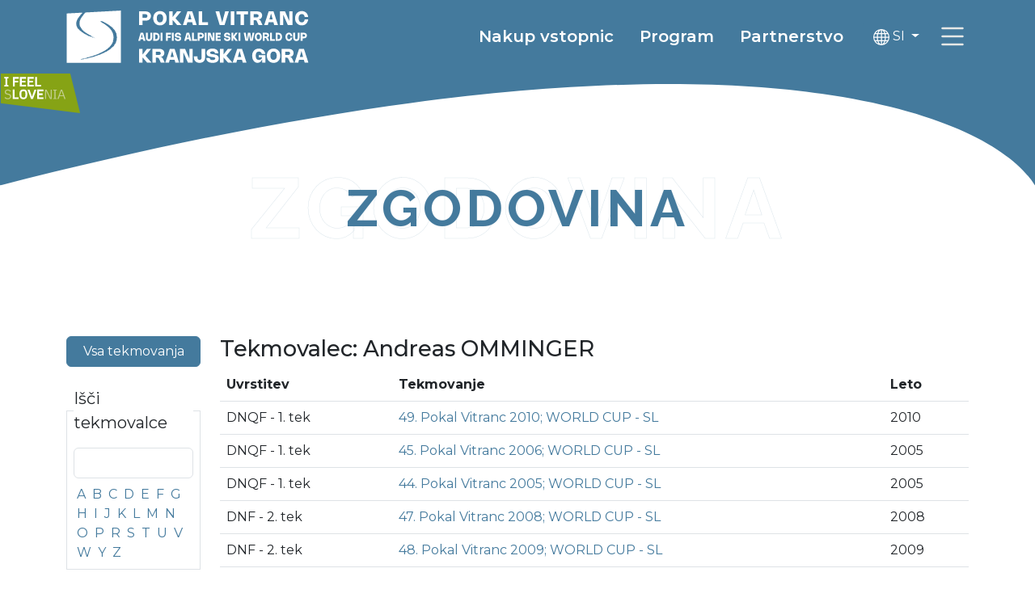

--- FILE ---
content_type: text/html; charset=UTF-8
request_url: https://pokal-vitranc.com/zgodovina/?competitor=110
body_size: 6697
content:
<!DOCTYPE html>
<html lang="sl">
<head>
	<!--  -->
	<title>
			Pokal Vitranc - Zgodovina	</title>

<base href="https://pokal-vitranc.com/">

<meta charset="UTF-8">
<meta http-equiv="X-UA-Compatible" content="IE=edge">
<meta name="viewport" content="width=device-width, initial-scale=1, maximum-scale=5">

<meta name="author" content="ORG. TEND" />
<meta name="copyright" content="Pokal Vitranc">


<meta name="description" content="" /><meta name="robots" content="index,follow" /><link rel="canonical" href="https://pokal-vitranc.com/zgodovina/" /><link rel="alternate" href="https://pokal-vitranc.com/zgodovina/" />
<link rel="alternate" href="https://pokal-vitranc.com/zgodovina/" hreflang="x-default"/>
<link rel="alternate" href="https://pokal-vitranc.com/en/history/" />
<link rel="alternate" href="https://pokal-vitranc.com/de/geschichte/" /><meta property="og:type" content="website" /><link rel="twitter:site" href="https://pokal-vitranc.com/" /><meta property="twitter:card" content="summary" />
	
	
<link rel="stylesheet" href="https://pokal-vitranc.com/theme/css/styles.min.css">


<script type="text/plain" data-category="analytics" async src="https://www.googletagmanager.com/gtag/js?id=G-CYZ3J6HG9C"></script>

<script type="text/plain" data-category="analytics">
window.dataLayer = window.dataLayer || [];
function gtag(){
	dataLayer.push(arguments);
}
gtag('js', new Date());
gtag('config', 'G-CYZ3J6HG9C');
</script><style>
	#mainMenu .nav {
		background: url("https://pokal-vitranc.com/theme/img/curves/whiteleft.svg") no-repeat right, url("https://pokal-vitranc.com/theme/img/curves/whiteright.svg") no-repeat left;
	}
	@media (max-width: 991px) {
		#mainMenu .nav {
			background: 0;
		}
	}
</style>
</head>

<body class="d-flex flex-column h-100">

	<a href="zgodovina/#mainContent" class="position-absolute top-0 start-0 visually-hidden-focusable" title="Povezava do glavne vsebine" role="link">Preskoči na vsebino</a>

<header class="navbar bg-primary sticky-top z-5">
	<div class="container">
		<a href="https://pokal-vitranc.com/" class="navbar-brand">
								<img src="https://pokal-vitranc.com/theme/img/logo/logo_si.svg?new=1" alt="Pokal Vitranc" class="img-fluid">
					</a>
		<nav class="nav ms-auto d-none d-lg-flex">
			<a href="obiskovalci/nakup-vstopnic" class="first nav-link text-white fw-semibold fs-5">Nakup vstopnic</a><a href="informacije/program" class=" nav-link text-white fw-semibold fs-5">Program</a><a href="informacije/partnerstvo" class="last nav-link text-white fw-semibold fs-5">Partnerstvo</a>
			<div class="mx-2 d-flex align-items-center">
				<div class="dropdown">
	<button class="btn btn-primary text-white dropdown-toggle" type="button" id="languageDropdown" data-bs-toggle="dropdown" aria-expanded="false">
		<img src="https://pokal-vitranc.com/theme/img/ico/w/globe.svg" alt="Globe" class="ico-20">
						SI
				</button>
	<ul class="dropdown-menu" aria-labelledby="languageDropdown" style="z-index: 10000;">
											<li><a class="dropdown-item" href="https://pokal-vitranc.com/en/history/">English</a></li>
													<li><a class="dropdown-item" href="https://pokal-vitranc.com/de/geschichte/">Deutsch</a></li>
								</ul>
</div>			</div>
		</nav>
		<a href="/" class="fullScreenMenu" role="link" class="ms-2">
			<img src="https://pokal-vitranc.com/theme/img/ico/s/hamburger.svg" class="ico-40" alt="Navigacija">
		</a>
	</div>
	<a href="https://www.slovenia.info" target="_blank" class="d-none d-lg-block">
		<img src="https://pokal-vitranc.com/theme/img/i-feel-slovenia.svg" class="img-fluid me-5 py-2" style="width: 100px;height:65px;" >
	</a>
</header>	
		
		
	<div class="position-relative mb-5">
		<div class="doubleTitle mt-5 pt-5">
			<h1 class="text-outline-primary text-uppercase">
				Zgodovina				<span class="text-primary" aria-hidden="true">Zgodovina</span>
			</h1>
		</div>
		<div class="position-absolute top-0 w-100 z-2">
			<img src="https://pokal-vitranc.com/theme/img/curves/bluedown.svg?t=1" class="img-fluid w-100">
		</div>
	</div>

						<div id="mainContent">
				<div class="container mt-5">
	<div class="row">
		<div class="col-lg-2">
			<a href="zgodovina/" class="btn btn-primary text-white w-100 mb-2">Vsa tekmovanja</a>
			<fieldset class="border p-2 mt-3">
				<legend class="float-none w-auto fs-5">Išči tekmovalce</legend>
				<form action="" method="get">
					<input class="form-control" type="text" name="search" ">
				</form>
				<div class="d-flex flex-wrap mt-2">
																<a href="zgodovina/?letter=A" class="mx-1 ">A</a>
											<a href="zgodovina/?letter=B" class="mx-1 ">B</a>
											<a href="zgodovina/?letter=C" class="mx-1 ">C</a>
											<a href="zgodovina/?letter=D" class="mx-1 ">D</a>
											<a href="zgodovina/?letter=E" class="mx-1 ">E</a>
											<a href="zgodovina/?letter=F" class="mx-1 ">F</a>
											<a href="zgodovina/?letter=G" class="mx-1 ">G</a>
											<a href="zgodovina/?letter=H" class="mx-1 ">H</a>
											<a href="zgodovina/?letter=I" class="mx-1 ">I</a>
											<a href="zgodovina/?letter=J" class="mx-1 ">J</a>
											<a href="zgodovina/?letter=K" class="mx-1 ">K</a>
											<a href="zgodovina/?letter=L" class="mx-1 ">L</a>
											<a href="zgodovina/?letter=M" class="mx-1 ">M</a>
											<a href="zgodovina/?letter=N" class="mx-1 ">N</a>
											<a href="zgodovina/?letter=O" class="mx-1 ">O</a>
											<a href="zgodovina/?letter=P" class="mx-1 ">P</a>
											<a href="zgodovina/?letter=R" class="mx-1 ">R</a>
											<a href="zgodovina/?letter=S" class="mx-1 ">S</a>
											<a href="zgodovina/?letter=T" class="mx-1 ">T</a>
											<a href="zgodovina/?letter=U" class="mx-1 ">U</a>
											<a href="zgodovina/?letter=V" class="mx-1 ">V</a>
											<a href="zgodovina/?letter=W" class="mx-1 ">W</a>
											<a href="zgodovina/?letter=Y" class="mx-1 ">Y</a>
											<a href="zgodovina/?letter=Z" class="mx-1 ">Z</a>
									</div>
			</fieldset>
			<fieldset class="border p-2 mt-3">
				<legend class="float-none w-auto fs-5">Seznam po državah</legend>
				<form action="" method="get">
					<select class="form-select" name="country" id="countryList" onchange="this.form.submit()">
						<option value="">Izberi državo</option>
																			<option value="al" >Albania</option>
													<option value="ad" >Andorra</option>
													<option value="ar" >Argentina</option>
													<option value="au" >Australia</option>
													<option value="at" >Austria</option>
													<option value="be" >Belgium</option>
													<option value="bg" >Bulgaria</option>
													<option value="bo" >Bolivia</option>
													<option value="ba" >Bosnia and Herzegowina</option>
													<option value="br" >Brazil</option>
													<option value="cz" >Czech Republic</option>
													<option value="dd" >German Democratic Republic</option>
													<option value="fi" >Finland</option>
													<option value="fr" >France</option>
													<option value="gr" >Greece</option>
													<option value="ge" >Georgia</option>
													<option value="hr" >Croatia</option>
													<option value="ie" >Ireland</option>
													<option value="is" >Iceland</option>
													<option value="il" >Israel</option>
													<option value="it" >Italy</option>
													<option value="jp" >Japan</option>
													<option value="yu" >Yugoslavia</option>
													<option value="ca" >Canada</option>
													<option value="cn" >China</option>
													<option value="kr" >Korea, Republic of</option>
													<option value="xk" >Kosovo</option>
													<option value="lv" >Latvia</option>
													<option value="lb" >Lebanon</option>
													<option value="li" >Liechtenstein</option>
													<option value="lu" >Luxembourg</option>
													<option value="hu" >Hungary</option>
													<option value="md" >Moldova, Republic of</option>
													<option value="de" >Germany</option>
													<option value="nl" >Netherlands</option>
													<option value="no" >Norway</option>
													<option value="nz" >New Zealand</option>
													<option value="pl" >Poland</option>
													<option value="pr" >Puerto Rico</option>
													<option value="kg" >Kyrgyzstan</option>
													<option value="ro" >Romania</option>
													<option value="ru" >Russian Federation</option>
													<option value="sk" >Slovakia</option>
													<option value="si" >Slovenia</option>
													<option value="su" >Union of Soviet Socialist Republics</option>
													<option value="cs" >Serbia and Montenegro</option>
													<option value="es" >Spain</option>
													<option value="se" >Sweden</option>
													<option value="ch" >Switzerland</option>
													<option value="gb" >United Kingdom</option>
													<option value="us" >United States</option>
													<option value="de" >Germany</option>
													<option value="es" >Spain</option>
													<option value="lt" >Lithuania</option>
													<option value="DANSKA" >DANSKA</option>
													<option value="Estonija" >Estonija</option>
											</select>
					<a href="zgodovina/?country=all" class="btn btn-primary text-white w-100 mt-3">Vse države</a>
				</form>
			</fieldset>
		</div>
		<div class="col-lg-10">
											<h2 class="h3">Tekmovalec: Andreas OMMINGER</h2>
								<table class="table table-default">
					<thead>
						<tr>
							<th>Uvrstitev</th>
							<th>Tekmovanje</th>
							<th>Leto</th>
						</tr>
					</thead>
					<tbody>
													<tr>
								<td>DNQF - 1. tek</td>
								<td><a href="https://pokal-vitranc.com/zgodovina/49-pokal-vitranc-2010">49. Pokal Vitranc 2010; WORLD CUP - SL</a></td>
								<td>2010</td>
							</tr>
													<tr>
								<td>DNQF - 1. tek</td>
								<td><a href="https://pokal-vitranc.com/zgodovina/45-pokal-vitranc-2006">45. Pokal Vitranc 2006; WORLD CUP - SL</a></td>
								<td>2005</td>
							</tr>
													<tr>
								<td>DNQF - 1. tek</td>
								<td><a href="https://pokal-vitranc.com/zgodovina/44-pokal-vitranc-2005">44. Pokal Vitranc 2005; WORLD CUP - SL</a></td>
								<td>2005</td>
							</tr>
													<tr>
								<td>DNF - 2. tek</td>
								<td><a href="https://pokal-vitranc.com/zgodovina/47-pokal-vitranc-2008">47. Pokal Vitranc 2008; WORLD CUP - SL</a></td>
								<td>2008</td>
							</tr>
													<tr>
								<td>DNF - 2. tek</td>
								<td><a href="https://pokal-vitranc.com/zgodovina/48-pokal-vitranc-2009">48. Pokal Vitranc 2009; WORLD CUP - SL</a></td>
								<td>2009</td>
							</tr>
											</tbody>
				</table>
				
					</div>
	</div>
</div>			</div>
				
	

	<img src="https://pokal-vitranc.com/theme/img/curves/blueup.svg?t=1" class="w-100 d-block position-relative bottom-n1 mt-auto">
	<footer class="bg-primary text-white fw-semibold p-5">
	<div class="container">
		<div class="row justify-content-center text-center text-md-start">
			<div class="col-sm-6 col-md-3 col-lg-3 my-3 my-md-0">
				OK Pokal Vitranc<br>Borovška cesta 99A<br>SI-4280<br>Kranjska Gora<br>Slovenija<br>			</div>
			<div class="col-sm-6 col-md-3 col-lg-3 my-3 my-md-0">
				T: <a class="text-white" href="tel: +386 (0) 4 588 5300">+386 (0) 4 588 5300</a><br>
				F: <a class="text-white" href="tel: +386 (0) 4 588 1385">+386 (0) 4 588 1385</a><br>
				E: <a class="text-white text-decoration-underline" href="mailto: info@pokal-vitranc.com">info@pokal-vitranc.com</a><br>
			</div>
			<div class="col-sm-6 col-md-3 col-lg-2 my-3 my-md-0">
														<a href="informacije/organizacija" class="text-white text-decoration-underline">Organizacija</a><br>
														<a href="informacije/e-novicnik" class="text-white text-decoration-underline">E-novičnik</a><br>
				 
			</div>
			<div class="col-sm-6 col-md-3 col-lg-2 my-3 my-md-0">
														<a href="mediji/" class="text-white text-decoration-underline">Mediji</a><br>
														<a href="informacije/kontakt" class="text-white text-decoration-underline">Kontakt</a><br>
														<a href="mini-pokal-vitranc/" class="text-white text-decoration-underline">Mini Pokal Vitranc</a><br>
				 
			</div>
			<div class="col-12 col-lg-2 d-flex flex-column align-items-center">
				Sledite nam:<br>
				<div class="d-flex">
					<a href="https://twitter.com/VitrancCup" class="me-2" target="_blank">
						<img src="https://pokal-vitranc.com/theme/img/ico/w/twitter-x.svg" alt="Twitter" class="img-fluid ico-26">
					</a>
					<a href="https://www.youtube.com/channel/UCl-6o26aas_vX2AXJkFZ1Bg" class="me-2" target="_blank">
						<img src="https://pokal-vitranc.com/theme/img/ico/w/youtube.svg" alt="Youtube" class="img-fluid ico-26">
					</a>
					<a href="https://www.instagram.com/vitranccup" class="me-2" target="_blank">
						<img src="https://pokal-vitranc.com/theme/img/ico/w/instagram.svg" alt="Instagram" class="img-fluid ico-26">
					</a>
					<a href="https://www.facebook.com/VitrancCup" class="me-2" target="_blank">
						<img src="https://pokal-vitranc.com/theme/img/ico/w/facebook.svg" alt="Facebook" class="img-fluid ico-26">
					</a>
				</div>
				<div class="mt-3">
					<button type="button" data-video="GxLlVBpZMLY" class="openVideo btn btn-sm btn-white text-decoration-none fw-bold text-primary" data-bs-toggle="modal" data-bs-target="#videoModal">
						Green. Creative. Smart.
					</button>
				</div>
			</div>
			<div class="col-12 text-center mt-3">
				2025 &copy; Pokal Vitranc. Vse pravice pridržane.			</div>
		</div>
	</div>
</footer>	<script src="https://code.jquery.com/jquery-3.6.0.min.js" integrity="sha256-/xUj+3OJU5yExlq6GSYGSHk7tPXikynS7ogEvDej/m4=" crossorigin="anonymous"></script>
<script src="https://cdn.jsdelivr.net/npm/bootstrap@5.3.0-alpha3/dist/js/bootstrap.bundle.min.js" integrity="sha384-ENjdO4Dr2bkBIFxQpeoTz1HIcje39Wm4jDKdf19U8gI4ddQ3GYNS7NTKfAdVQSZe" crossorigin="anonymous"></script>
<script src="https://cdn.jsdelivr.net/npm/js-cookie@3.0.1/dist/js.cookie.min.js"></script>
<script src="https://pokal-vitranc.com/theme/js/functions.min.js?v=1"></script>
<script src="https://pokal-vitranc.com/theme/js/scripts.min.js?v=1"></script>
<script src="https://pokal-vitranc.com/theme/source/scripts/vendor/lightgallery.js?v=1"></script>
<script src="https://pokal-vitranc.com/theme/source/scripts/vendor/simpleParallax.js?v=1"></script>

<link rel="stylesheet" href="https://cdn.jsdelivr.net/gh/orestbida/cookieconsent@v3.0.0/dist/cookieconsent.css" media="print" onload="this.media='all'" />
<script defer src="https://cdn.jsdelivr.net/gh/orestbida/cookieconsent@v3.0.0/dist/cookieconsent.umd.js"></script>


<script type="text/javascript" charset="UTF-8">
  document.addEventListener("DOMContentLoaded", function () {
    if (typeof CookieConsent.run !== 'function') return;

    CookieConsent.run({
      autoClearCookies: true,
      manageScriptTags: true,
      GuiOptions: {
        consentModal: {
          layout: "bar",
          position: "bottom right",
        },
      },
      categories: {
        necessary: {
          readOnly: true,
        },
        analytics: {
          readOnly: false,
          autoClear: {
            cookies: [
              {
                name: "_ga",
              },
              {
                name: "_gid",
              },
              {
                name: /^(_gat_gtag_)/,
              }
            ]
          }
        },
      },
      language: {
        default: "sl",
        translations: {
          "sl": {
            consentModal: {
              title: "Uporabljamo piškotke!",
              description: "Pozdravljeni, to spletno mesto uporablja bistvene piškotke za zagotavljanje pravilnega delovanja in sledilne piškotke za razumevanje vaše interakcije z njim. Slednji bodo nastavljeni le po privolitvi.",
              acceptAllBtn: "Sprejmi vse",
              acceptNecessaryBtn: "Zavrni vse",
              showPreferencesBtn: "Nastavitve piškotkov",
            },
            preferencesModal: {
              title: "Nastavitve piškotkov",
              savePreferencesBtn: "Shrani nastavitve",
              acceptAllBtn: "Sprejmi vse",
              acceptNecessaryBtn: "Zavrni vse",
              closeIconLabel: "Zapri",
              sections: [
                {
                  title: "Uporaba piškotkov 📢",
                  description: "Piškotke uporabljamo za zagotavljanje osnovnih funkcij spletnega mesta in izboljšanje vaše spletne izkušnje. Za vsako kategorijo lahko izberete, ali se želite vključiti ali izključiti, kadar koli želite.",
                },
                {
                  title: "Nujno potrebni piškotki",
                  description: "Ti piškotki so ključnega pomena pri zagotavljanju storitev, ki so na voljo na naši spletni strani, in pri omogočanju določenih funkcionalnosti naše spletne strani. Brez teh piškotkov vam ne moremo zagotoviti določenih storitev na naši spletni strani.",
                  linkedCategory: "necessary",
                  cookieTable: {
                    headers: {
                      name: "Naziv",
                      domain: "Domena",
                      expiration: "Datum poteka",
                      description: "Opis",
                    },
                    body: [
                      {
                        name: "PHPSESSID",
                        domain: "pokal-vitranc.com",
                        expiration: "Do konca seje",
                        description: "Sejni piškotek PHP.",
                      },
                      {
                        name: "cc_cookie",
                        domain: "pokal-vitranc.com",
                        expiration: "1 leto",
                        description: "Piškotek, ki se uporablja za shranjevanje vaše odločitve o sprejetju ali zavrnitvi piškotkov.",
                      },
                    ],
                  }
                },
                {
                  title: "Sledilni in izvedbeni piškotki",
                  description: "Ti piškotki se uporabljajo za zbiranje podatkov za analizo obiskov naše spletne strani in vpogled v to, kako gostje uporabljajo našo spletno stran. Ti piškotki lahko, na primer, spremljajo stvari kot so to, koliko časa preživite na naši spletni strani oz. katere strani obiščete, kar nam pomaga pri razumevanju, kako lahko za vas izboljšamo spletno stran. Podatki, ki jih zbirajo ti piškotki, ne identificirajo nobenega posameznega uporabnika.",
                  linkedCategory: "analytics",
                  cookieTable: {
                    headers: {
                      name: "Naziv",
                      domain: "Domena",
                      expiration: "Datum poteka",
                      duration: "Opis",
                    },
                    body: [
                      {
                        name: "_ga",
                        domain: "pokal-vitranc.com",
                        expiration: "2 leti",
                        duration: "Piškotki storitve Google Analytics, za analizo obiska naše spletne strani.",
                      },
                      {
                        name: "_gid",
                        domain: "pokal-vitranc.com",
                        expiration: "1 dan",
                        duration: "Piškotki storitve Google Analytics, za analizo obiska naše spletne strani.",
                      },
                      {
                        name: "_gat_gtag_*",
                        domain: "pokal-vitranc.com",
                        expiration: "1 minuta",
                        duration: "Piškotki storitve Google Analytics, za analizo obiska naše spletne strani.",
                        isRegex: true,
                      },
                    ],
                  }
                },
                {
                  title: "Več informacij",
                  description: "Za vsa vprašanja v zvezi z našim pravilnikom o piškotkih in vašimi izbirami, nas lahko  <a class=\"cc-link\" href=\"mailto:info@pokal-vitranc.com\">kontaktirate</a>.",
                },
              ]
            },
          },
        },
      }
    });
  });

</script>	<nav id="mainMenu" class="main-menu">
	<div class="nav h-50 w-50">

		<div class="w-100 innerMenu">
			<div class="navbar d-flex justify-content-between align-items-center">
				<div class="container-fluid">
					<a href="https://pokal-vitranc.com/" class="navbar-brand">
														<img src="https://pokal-vitranc.com/theme/img/logo/logo_si.svg?new=1" alt="Pokal Vitranc" class="img-fluid nav__item">
											</a>
					<div class="buttons d-flex nav__item align-items-start" style="z-index: 999;">
						<div class="lang mt-3 me-2 z-5">
							<div class="dropdown">
	<button class="btn btn-primary text-white dropdown-toggle" type="button" id="languageDropdown" data-bs-toggle="dropdown" aria-expanded="false">
		<img src="https://pokal-vitranc.com/theme/img/ico/w/globe.svg" alt="Globe" class="ico-20">
						SI
				</button>
	<ul class="dropdown-menu" aria-labelledby="languageDropdown" style="z-index: 10000;">
											<li><a class="dropdown-item" href="https://pokal-vitranc.com/en/history/">English</a></li>
													<li><a class="dropdown-item" href="https://pokal-vitranc.com/de/geschichte/">Deutsch</a></li>
								</ul>
</div>						</div>
						<div class="closeBtn">
							<a href="/" class="fullScreenMenu"><img src="https://pokal-vitranc.com/theme/img/ico/w/x.svg" class="ico-30" alt="Close"></a>
						</div>
					</div>
				</div>
			</div>
			<div class="row g-0">
				<div class="col-lg-8 d-flex flex-column">
					<div class="ms-2 ms-lg-5 mt-4 pages">
						<li class="nav__item"><a href="novice/">Novice</a></li><li class="nav__item"><a href="informacije/program">Informacije</a><div class="d-flex flex-wrap"><a class="inner mb-2 px-2" href="informacije/program">Program</a><a class="inner mb-2 px-2" href="informacije/tekmovalna-proga">Tekmovalna proga</a><a class="inner mb-2 px-2" href="informacije/kje-smo">Informacije za obiskovalce</a><a class="inner mb-2 px-2" href="informacije/partnerstvo">Partnerstvo</a><a class="inner mb-2 px-2" href="informacije/e-novicnik">E-novičnik</a><a class="inner mb-2 px-2" href="informacije/organizacija">Organizacija</a><a class="inner mb-2 px-2" href="informacije/alpski-smucarski-klub-kranjska-gora">Alpski smučarski klub Kranjska Gora</a><a class="inner mb-2 px-2" href="informacije/kontakt">Kontakt</a></div></li><li class="nav__item"><a href="obiskovalci/informacije-o-vstopnicah">Obiskovalci</a><div class="d-flex flex-wrap"><a class="inner mb-2 px-2" href="obiskovalci/informacije-o-vstopnicah">Informacije o vstopnicah</a><a class="inner mb-2 px-2" href="obiskovalci/nakup-vstopnic">Nakup vstopnic</a></div></li><li class="nav__item"><a href="mediji/medijsko-sredisce">Mediji</a><div class="d-flex flex-wrap"><a class="inner mb-2 px-2" href="mediji/medijsko-sredisce">Medijsko središče</a><a class="inner mb-2 px-2" href="mediji/akreditacijska-obmocja">Akreditacijska območja</a><a class="inner mb-2 px-2" href="mediji/medijske-pravice">Medijske pravice</a><a class="inner mb-2 px-2" href="mediji/akreditacijska-pravila">Akreditacijska pravila</a><a class="inner mb-2 px-2" href="mediji/fotografiranje-na-tekmovalni-progi">Fotografiranje na tekmovalni progi</a><a class="inner mb-2 px-2" href="mediji/informacije-za-uporabnike-brezpilotnikov-dronov">Informacije za uporabnike brezpilotnikov - dronov</a></div></li><li class="nav__item"><a href="zgodovina/">Zgodovina</a></li><li class="nav__item"><a href="vitranc">#vitranc</a></li>					</div>
				</div>
				<div class="col-lg-4 d-flex flex-column-reverse flex-lg-column">
					<a href="https://www.longines.com/" target="_blank" class="longines mb-lg-5 mt-5 mt-lg-4 text-center text-lg-start nav__item">
						<img src="https://pokal-vitranc.com/theme/img/design/longines_logo.svg" alt="Longines" class="img-fluid w-50">
					</a>
					<div class="app mt-5 text-center text-lg-start nav__item">
						<span class="h5 text-white">Prenesite našo aplikacijo</span>
						<a href="https://play.google.com/store/apps/details?id=com.pokalvitranc" class="mx-auto mx-lg-0" style="width: 172px; display: block; overflow: hidden;" target="_blank">
							<img src="https://play.google.com/intl/en_us/badges/static/images/badges/en_badge_web_generic.png" style="width: 100%;margin-left: -11px;" alt="">
						</a>
						<a href="https://apps.apple.com/us/app/vitranc-cup/id1555709286?itsct=apps_box&amp;itscg=30200" target="_blank">
							<img src="https://tools.applemediaservices.com/api/badges/download-on-the-app-store/black/en-US?size=250x83&amp;releaseDate=1614643200&amp;h=8f5c41ed61558e61407cad002e2acc19" alt="Download on the App Store" style="border-radius: 13px; width: 150px;">
						</a>
					</div>
				</div>
			</div>
		</div>
		<div class="w-100 p-5">
			<div class="d-flex social justify-content-center nav__item">
				<a href="https://twitter.com/VitrancCup" class="me-3" target="_blank">
					<img src="https://pokal-vitranc.com/theme/img/ico/w/twitter-x.svg" alt="Twitter" class="img-fluid ico-26">
				</a>
				<a href="https://www.youtube.com/channel/UCl-6o26aas_vX2AXJkFZ1Bg" class="me-3" target="_blank">
					<img src="https://pokal-vitranc.com/theme/img/ico/w/youtube.svg" alt="Youtube" class="img-fluid ico-26">
				</a>
				<a href="https://www.instagram.com/vitranccup" class="me-3" target="_blank">
					<img src="https://pokal-vitranc.com/theme/img/ico/w/instagram.svg" alt="Instagram" class="img-fluid ico-26">
				</a>
				<a href="https://www.facebook.com/VitrancCup" class="me-3" target="_blank">
					<img src="https://pokal-vitranc.com/theme/img/ico/w/facebook.svg" alt="Facebook" class="img-fluid ico-26">
				</a>
			</div>
			<div class="text-white fw-semibold d-flex flex-wrap justify-content-center mt-3">
				<div class="px-2">
					T: <a class="text-white" href="tel: +386 (0) 4 588 5300">+386 (0) 4 588 5300</a>
				</div> <span class="d-none d-lg-block">|</span>
				<div class="px-2">
					F: <a class="text-white" href="tel: +386 (0) 4 588 1385">+386 (0) 4 588 1385</a>
				</div> <span class="d-none d-lg-block">|</span>
				<div class="px-2">
					E: <a class="text-white text-decoration-underline" href="mailto: info@pokal-vitranc.com">info@pokal-vitranc.com</a>
				</div>
			</div>
		</div>
	</div>
</nav>



<div class="modal fade" id="videoModal" tabindex="-1" aria-labelledby="Video" aria-hidden="true">
	<div class="modal-dialog modal-dialog-centered modal-lg">
		<div class="modal-content">
			<div class="modal-header">
				<button type="button" class="btn-close" data-bs-dismiss="modal" aria-label="Close"></button>
			</div>
			<div class="modal-body">
				<div class="ratio ratio-16x9">
					<iframe title="Video" allow="accelerometer; autoplay; clipboard-write; encrypted-media; gyroscope; picture-in-picture; web-share" style="border: 0;" allowfullscreen></iframe>
				</div>
			</div>
			<div class="modal-footer">
				<button type="button" class="btn btn-secondary text-white" data-bs-dismiss="modal">Zapri</button>
			</div>
		</div>
	</div>
</div></body>

</html>

--- FILE ---
content_type: image/svg+xml
request_url: https://pokal-vitranc.com/theme/img/i-feel-slovenia.svg
body_size: 865
content:
<svg xmlns="http://www.w3.org/2000/svg" xmlns:xlink="http://www.w3.org/1999/xlink" version="1.1" id="layer" x="0px" y="0px" style="enable-background:new -153 -46 652 652;" xml:space="preserve" viewBox="-131.7 125.8 600 299.5">
<style type="text/css">
	.st0{fill:#86A315;}
	.st1{fill:#FFFFFF;}
	.st2{fill:#C2CE8E;}
</style>
<polygon class="st0" points="-131.7,125.9 -131.7,351.1 468.3,425.3 393.7,125.8 "/>
<path class="st1" d="M-105.3,223.9h31.6V214l-8.9-1.1v-49.6l8.9-1v-9.9h-31.6v9.9l8.9,1v49.6l-8.9,1.1V223.9z M-25.7,164.9H4.9  v-12.6h-44.4v71.6h13.8v-30.2h26v-12.4h-26V164.9z M13.2,223.9h46.9v-12.8H27v-17.4h27.6v-12.4H27v-16.5h33.1v-12.6H13.2V223.9z   M70.5,223.9h46.9v-12.8H84.3v-17.4h27.6v-12.4H84.3v-16.5h33.1v-12.6H70.5V223.9z M128,223.9h44.5v-12.8h-30.8v-58.9H128V223.9z   M-40.8,318.9H3.7v-12.8h-30.8v-58.9h-13.7V318.9z M69,280.6c0-20.6-6.4-34.3-29.5-34.3c-23.1,0-29.5,13.8-29.5,34.3  c0,20.7,4.2,39.3,29.5,39.3C64.8,319.9,69,301.3,69,280.6 M54.6,279.1v4.1c0,13.9-0.2,24.3-15.1,24.3c-14.2,0-15.1-10.3-15.1-23.5  v-4.9c0-11.2,0.8-20.5,15.1-20.5C53.6,258.6,54.6,267.5,54.6,279.1 M111.4,318.9l26.7-71.6h-14.9l-18.6,53.3h-0.2l-18.7-53.3H70.7  l26.8,71.6H111.4z M144,318.9h46.9v-12.8h-33.1v-17.4h27.6v-12.4h-27.6v-16.5h33.1v-12.6H144V318.9z"/>
<path class="st2" d="M-53.1,299.3c0,14.3-12.1,20.8-24.8,20.8c-10,0-18.4-3.5-25.2-10.7l5.5-5.2c5.7,5.3,12.1,8.9,19.9,8.9  c8.6,0,16.2-4.1,16.2-13.6c0-22.1-39.8-4.6-39.8-34.9c0-13.5,11.8-17.7,23.4-17.7c9,0,17.1,4.5,23.2,11.4l-5.4,5.2  c-5.8-6.2-11.7-9.2-17.8-9.2c-8.1,0-15,2-15,11C-93,285.2-53.1,269.8-53.1,299.3 M210.7,256.1h-0.2v62.8h-7.8v-71.3h12l30.7,62.8  h0.2v-62.8h7.7v71.3h-12L210.7,256.1z M265,313.6l9.4-1.1v-58.3L265,253v-5.3h26.7v5.3l-9.4,1.2v58.3l9.4,1.1v5.4H265V313.6z   M342.3,297.5h-29.3l-7.4,21.4h-8.8l25.8-71.3h9.9l25.9,71.3h-8.7L342.3,297.5z M327.5,254.3l-12.1,36.3h24.4l-12.2-36.3H327.5z"/>
</svg>

--- FILE ---
content_type: application/javascript
request_url: https://pokal-vitranc.com/theme/js/functions.min.js?v=1
body_size: 404
content:
var onResizeStop=function(){var timers={};return function(callback,ms,uniqueId){if(!uniqueId){uniqueId="Don't call this twice without a uniqueId"}if(timers[uniqueId]){clearTimeout(timers[uniqueId])}timers[uniqueId]=setTimeout(callback,ms)}}();function openValueUrl(list){let selected=list.options[list.selectedIndex];window.location.href=selected.value}function animate(){$("[data-animation]").each(function(){let top_of_element=$(this).offset().top;let bottom_of_element=$(this).offset().top+$(this).outerHeight();let bottom_of_screen=$(window).scrollTop()+$(window).innerHeight();let top_of_screen=$(window).scrollTop();if(bottom_of_screen>top_of_element&&top_of_screen<bottom_of_element){$(this).addClass($(this).data("animation"))}})}$.fn.isInViewport=function(){var elementTop=$(this).offset().top;var elementBottom=elementTop+$(this).outerHeight();var viewportTop=$(window).scrollTop();var viewportBottom=viewportTop+$(window).height();return elementBottom>viewportTop&&elementTop<viewportBottom};function longinesLoad(){if($("#longinesFrame").length&&$("#longinesFrame").isInViewport()){if($("#longinesFrame").attr("src"))return;$("#longinesFrame").attr("src",$("#longinesFrame").attr("data-src"))}else{$("#longinesFrame").attr("src","")}}

--- FILE ---
content_type: application/javascript
request_url: https://pokal-vitranc.com/theme/js/scripts.min.js?v=1
body_size: 998
content:
$(document).ready(function(){animate();longinesLoad();if($(window).scrollTop()>0)$("body > header").addClass("scrolled");$(window).scroll(function(){var sticky=$("body > header"),scroll=$(window).scrollTop();if(scroll>0)sticky.addClass("scrolled");else sticky.removeClass("scrolled")});var color=Cookies.get("viColor");var type=Cookies.get("viFontType");if(color)$("body").addClass(color);if(type)$("body").addClass(type);$("#viColors span").click(function(){var viClass=$(this).attr("id");$("body").removeClass("vi-c0 vi-c1 vi-c2 vi-c3 vi-c4 vi-c5 vi-c6 vi-c7 vi-c8 vi-c9 vi-c10");if(viClass=="vi-c0"){Cookies.remove("viColor")}else{Cookies.set("viColor",viClass);$("body").addClass(viClass)}});$("#viFontType span").click(function(){var viClass=$(this).attr("id");$("body").removeClass("ftd ft1 ft1b ft2 ft2b ft3 ft4 ft5");if(viClass=="ftd"){Cookies.remove("viFontType")}else{Cookies.set("viFontType",viClass);$("body").addClass(viClass)}});$(".openVideo").click(function(e){let video=$(this).attr("data-video");let src="https://www.youtube.com/embed/"+video;$("#videoModal iframe").attr("src",src)});if(window.location.hash){$('.nav-pills button[data-bs-target="'+window.location.hash+'"]').tab("show")}$(".fullScreenMenu").click(function(e){e.preventDefault();$("#mainMenu").toggleClass("active")});$(document).keyup(function(e){if(e.key==="Escape"&&$("#mainMenu").hasClass("active")){$("#mainMenu").toggleClass("active")}});let clicked=false;$(".gallerylist .galleryEl").click(function(e){if(clicked)return;clicked=true;e.preventDefault();$("body").append('<div id="loading"></div>');$.ajax({url:$(this).attr("data-call"),type:"GET",tryCount:0,retryLimit:3,success:function(data){$(this).lightGallery({dynamic:true,dynamicEl:data,mobileSrc:true});$("#loading").remove();clicked=false},error:function(xhr,textStatus,errorThrown){if(textStatus=="timeout"){this.tryCount++;if(this.tryCount<=this.retryLimit){$.ajax(this);return}return}if(xhr.status==503){this.tryCount++;if(this.tryCount<=this.retryLimit){$.ajax(this);return}return}clicked=false}})});const tableEls=document.querySelectorAll("table");const ignoreClasses=["tablearhiv"];if(!tableEls)return;tableEls.forEach(tableEl=>{if(ignoreClasses.some(className=>tableEl.classList.contains(className)))return;let tdEls=tableEl.querySelectorAll("thead td");if(!tdEls.length)tdEls=tableEl.querySelectorAll("thead th");const tdLabels=Array.from(tdEls).map(el=>el.innerText);tableEl.querySelectorAll("tbody tr").forEach(tr=>{Array.from(tr.children).forEach((td,ndx)=>td.setAttribute("label",tdLabels[ndx]))})})});$(window).resize(function(){onResizeStop(function(){},500,"xyz")});$(window).scroll(function(){animate();longinesLoad()});

--- FILE ---
content_type: image/svg+xml
request_url: https://pokal-vitranc.com/theme/img/logo/logo_si.svg?new=1
body_size: 24437
content:
<?xml version="1.0" encoding="UTF-8" standalone="no"?>
<!DOCTYPE svg PUBLIC "-//W3C//DTD SVG 1.1//EN" "http://www.w3.org/Graphics/SVG/1.1/DTD/svg11.dtd">
<svg width="100%" height="100%" viewBox="0 0 370 80" version="1.1" xmlns="http://www.w3.org/2000/svg" xmlns:xlink="http://www.w3.org/1999/xlink" xml:space="preserve" xmlns:serif="http://www.serif.com/" style="fill-rule:evenodd;clip-rule:evenodd;stroke-linejoin:round;stroke-miterlimit:2;">
    <g transform="matrix(1,0,0,1,-355,-170)">
        <g transform="matrix(1,0,0,1,0.0011,56.6921)">
            <g id="Logo1">
                <g transform="matrix(1,0,0,1,375.26,136.465)">
                    <path d="M0,-0.03L0.165,0L0.165,-0.03L0,-0.03Z" style="fill:white;fill-rule:nonzero;"/>
                </g>
                <g transform="matrix(1,0,0,1,242.362,-565.511)">
                    <rect x="133.429" y="703.659" width="0.028" height="0.083" style="fill:white;"/>
                </g>
                <g transform="matrix(1,0,0,1,375.719,138.391)">
                    <path d="M0,-0.083L0.037,0L0.037,-0.083L0,-0.083Z" style="fill:white;fill-rule:nonzero;"/>
                </g>
                <g transform="matrix(1,0,0,1,418.918,138.026)">
                    <path d="M0,0.075L-0.159,0.089C-0.205,-0.014 -0.071,-0.008 -0.008,-0.014L0,0.075Z" style="fill:white;fill-rule:nonzero;"/>
                </g>
                <g transform="matrix(1,0,0,1,375.669,136.2)">
                    <path d="M0,-0.03L0.168,0L0.168,-0.03L0,-0.03Z" style="fill:white;fill-rule:nonzero;"/>
                </g>
                <g transform="matrix(1,0,0,1,242.362,-566.005)">
                    <rect x="133.845" y="703.905" width="0.027" height="0.085" style="fill:white;"/>
                </g>
                <g transform="matrix(1,0,0,1,376.133,138.144)">
                    <path d="M0,-0.084L0.038,0L0.038,-0.084L0,-0.084Z" style="fill:white;fill-rule:nonzero;"/>
                </g>
                <g transform="matrix(1,0,0,1,419.756,137.778)">
                    <path d="M0,0.076L-0.161,0.091C-0.207,-0.015 -0.072,-0.009 -0.009,-0.015L0,0.076Z" style="fill:white;fill-rule:nonzero;"/>
                </g>
                <g transform="matrix(1,0,0,1,375.26,136.907)">
                    <path d="M0,-0.03L0.165,0L0.165,-0.03L0,-0.03Z" style="fill:white;fill-rule:nonzero;"/>
                </g>
                <g transform="matrix(1,0,0,1,242.362,-564.628)">
                    <rect x="133.429" y="703.218" width="0.028" height="0.082" style="fill:white;"/>
                </g>
                <g transform="matrix(1,0,0,1,375.719,138.833)">
                    <path d="M0,-0.083L0.037,0L0.037,-0.083L0,-0.083Z" style="fill:white;fill-rule:nonzero;"/>
                </g>
                <g transform="matrix(1,0,0,1,418.918,138.468)">
                    <path d="M0,0.075L-0.159,0.089C-0.205,-0.014 -0.071,-0.008 -0.008,-0.014L0,0.075Z" style="fill:white;fill-rule:nonzero;"/>
                </g>
                <g transform="matrix(1,0,0,1,375.669,136.642)">
                    <path d="M0,-0.03L0.168,0L0.168,-0.03L0,-0.03Z" style="fill:white;fill-rule:nonzero;"/>
                </g>
                <g transform="matrix(1,0,0,1,242.362,-565.12)">
                    <rect x="133.845" y="703.463" width="0.027" height="0.084" style="fill:white;"/>
                </g>
                <g transform="matrix(1,0,0,1,376.133,138.586)">
                    <path d="M0,-0.084L0.038,0L0.038,-0.084L0,-0.084Z" style="fill:white;fill-rule:nonzero;"/>
                </g>
                <g transform="matrix(1,0,0,1,419.756,138.22)">
                    <path d="M0,0.076L-0.161,0.091C-0.207,-0.015 -0.072,-0.009 -0.009,-0.015L0,0.076Z" style="fill:white;fill-rule:nonzero;"/>
                </g>
                <g transform="matrix(1,0,0,1,465.968,135.454)">
                    <path d="M0,-20.819L9.951,-20.819C14.828,-20.819 18.154,-17.944 18.154,-13.751C18.154,-9.55 14.813,-6.667 9.951,-6.667L5.372,-6.667L5.372,0L0,0L0,-20.819ZM9.703,-10.949C11.639,-10.949 12.782,-11.982 12.782,-13.751C12.782,-15.504 11.647,-16.539 9.725,-16.539L5.372,-16.539L5.372,-10.949L9.703,-10.949Z" style="fill:white;fill-rule:nonzero;"/>
                </g>
                <g transform="matrix(1,0,0,1,497.834,135.892)">
                    <path d="M0,-21.693C5.983,-21.693 10.264,-17.428 10.264,-10.847C10.264,-4.267 5.983,0 0,0C-5.991,0 -10.264,-4.267 -10.264,-10.847C-10.264,-17.428 -5.991,-21.693 0,-21.693M0,-4.5C3.123,-4.5 4.848,-6.683 4.848,-10.847C4.848,-15.018 3.123,-17.194 0,-17.194C-3.129,-17.194 -4.848,-15.018 -4.848,-10.847C-4.848,-6.683 -3.129,-4.5 0,-4.5" style="fill:white;fill-rule:nonzero;"/>
                </g>
                <g transform="matrix(1,0,0,1,521.512,125.03)">
                    <path d="M0,0.029L9.311,10.424L2.511,10.424L-4.302,2.634L-4.302,10.424L-9.673,10.424L-9.673,-10.395L-4.302,-10.395L-4.302,-1.776L2.337,-10.395L8.685,-10.395L0,0.029Z" style="fill:white;fill-rule:nonzero;"/>
                </g>
                <g transform="matrix(1,0,0,1,532.815,114.635)">
                    <path d="M0,20.819L6.886,0L14.267,0L21.052,20.819L15.323,20.819L14.158,16.561L6.798,16.561L5.612,20.819L0,20.819ZM13,12.309L10.512,3.203L7.977,12.309L13,12.309Z" style="fill:white;fill-rule:nonzero;"/>
                </g>
                <g transform="matrix(1,0,0,1,562.214,135.454)">
                    <path d="M0,-20.819L0,-4.455L8.837,-4.455L8.837,0L-5.372,0L-5.372,-20.819L0,-20.819Z" style="fill:white;fill-rule:nonzero;"/>
                </g>
                <g transform="matrix(1,0,0,1,602.897,135.454)">
                    <path d="M0,-20.819L-6.508,0L-13.889,0L-20.295,-20.819L-14.567,-20.819L-10.134,-3.924L-5.614,-20.819L0,-20.819Z" style="fill:white;fill-rule:nonzero;"/>
                </g>
                <g transform="matrix(-1,0,0,1,974.752,-591.801)">
                    <rect x="363.509" y="706.436" width="5.372" height="20.819" style="fill:white;"/>
                </g>
                <g transform="matrix(1,0,0,1,632.237,130.999)">
                    <path d="M0,-11.909L-6.158,-11.909L-6.158,4.455L-11.531,4.455L-11.531,-11.909L-17.69,-11.909L-17.69,-16.364L0,-16.364L0,-11.909Z" style="fill:white;fill-rule:nonzero;"/>
                </g>
                <g transform="matrix(1,0,0,1,635.539,114.628)">
                    <path d="M0,20.826L0,0L10.402,0C15.344,0 18.169,2.416 18.169,6.377C18.169,9.82 15.912,12.061 12.389,12.178C14.085,12.295 15.396,13.4 16.32,15.461L18.729,20.826L12.753,20.826L10.3,15.468C9.535,13.794 9.034,13.387 7.665,13.387L5.372,13.387L5.372,20.826L0,20.826ZM9.812,9.237C11.704,9.237 12.789,8.327 12.789,6.726C12.789,5.146 11.727,4.28 9.805,4.28L5.372,4.28L5.372,9.237L9.812,9.237Z" style="fill:white;fill-rule:nonzero;"/>
                </g>
                <g transform="matrix(1,0,0,1,656.807,114.635)">
                    <path d="M0,20.819L6.886,0L14.267,0L21.051,20.819L15.322,20.819L14.158,16.561L6.798,16.561L5.612,20.819L0,20.819ZM13,12.309L10.511,3.203L7.977,12.309L13,12.309Z" style="fill:white;fill-rule:nonzero;"/>
                </g>
                <g transform="matrix(1,0,0,1,700.19,114.635)">
                    <path d="M0,20.819L-7.309,20.819L-14.232,5.198L-14.232,20.819L-19.356,20.819L-19.356,0L-11.612,0L-5.125,14.529L-5.125,0L0,0L0,20.819Z" style="fill:white;fill-rule:nonzero;"/>
                </g>
                <g transform="matrix(1,0,0,1,714.192,118.699)">
                    <path d="M0,12.693C2.475,12.693 3.952,11.223 4.426,8.239L9.755,8.239C9.012,13.8 5.335,17.193 -0.007,17.193C-5.983,17.193 -10.264,12.927 -10.264,6.346C-10.264,-0.235 -5.983,-4.5 -0.007,-4.5C5.335,-4.5 9.012,-1.108 9.755,4.454L4.426,4.454C3.952,1.468 2.475,-0.001 0,-0.001C-3.123,-0.001 -4.848,2.175 -4.848,6.346C-4.848,10.51 -3.123,12.693 0,12.693" style="fill:white;fill-rule:nonzero;"/>
                </g>
                <g transform="matrix(1,0,0,1,375.26,136.535)">
                    <path d="M0,-0.03L0.165,0L0.165,-0.03L0,-0.03Z" style="fill:white;fill-rule:nonzero;"/>
                </g>
                <g transform="matrix(1,0,0,1,242.362,-565.371)">
                    <rect x="133.429" y="703.589" width="0.028" height="0.083" style="fill:white;"/>
                </g>
                <g transform="matrix(1,0,0,1,375.719,138.461)">
                    <path d="M0,-0.083L0.037,0L0.037,-0.083L0,-0.083Z" style="fill:white;fill-rule:nonzero;"/>
                </g>
                <g transform="matrix(1,0,0,1,418.918,138.096)">
                    <path d="M0,0.075L-0.159,0.089C-0.205,-0.014 -0.071,-0.008 -0.008,-0.014L0,0.075Z" style="fill:white;fill-rule:nonzero;"/>
                </g>
                <g transform="matrix(1,0,0,1,438.181,192.763)">
                    <path d="M0,-79.376L-53.955,-76.466C-53.987,-76.38 -54.015,-76.296 -54.075,-76.254C-54.381,-76.232 -54.029,-75.92 -54.381,-76.009C-54.464,-75.857 -54.602,-75.759 -54.64,-75.568L-54.779,-75.379C-54.927,-75.468 -54.677,-75.698 -55.01,-75.621C-55.381,-75.431 -54.723,-75.035 -55.279,-74.935C-55.177,-74.861 -55.381,-74.82 -55.381,-74.745C-55.437,-74.547 -55.796,-74.471 -55.778,-74.226C-55.935,-74.105 -56.112,-74.126 -56.213,-73.954C-56.343,-73.77 -56.083,-73.495 -56.343,-73.402C-56.546,-73.395 -56.574,-73.631 -56.777,-73.54C-56.936,-73.387 -56.769,-73.373 -56.777,-73.206L-56.676,-73.151C-56.731,-73.09 -56.694,-73.031 -56.806,-73.014C-56.87,-73.175 -56.944,-73.259 -57.046,-73.402C-57.296,-73.334 -57.073,-73.13 -57.138,-73.014C-57.12,-72.999 -57.102,-72.977 -57.073,-72.99C-57.232,-72.687 -57.314,-72.336 -57.61,-72.107C-57.555,-71.941 -57.704,-71.854 -57.74,-71.781C-57.814,-71.854 -57.888,-71.771 -57.944,-71.726C-57.805,-71.528 -58.24,-71.421 -58.046,-71.209C-58.119,-71.238 -58.175,-71.383 -58.342,-71.368L-58.508,-71.209C-58.425,-71.094 -58.138,-71.011 -58.342,-70.849C-58.304,-70.773 -58.398,-70.788 -58.444,-70.765C-58.498,-70.765 -58.527,-70.713 -58.573,-70.682C-58.508,-70.659 -58.554,-70.614 -58.546,-70.575C-58.767,-70.606 -58.583,-70.347 -58.804,-70.383L-58.804,-70.271C-58.99,-70.147 -59.138,-69.965 -59.212,-69.805C-59.259,-69.798 -59.286,-69.851 -59.342,-69.835C-59.452,-69.798 -59.396,-69.706 -59.406,-69.637L-59.378,-69.616C-60.026,-69.691 -59.342,-69.035 -59.879,-69.065C-59.896,-68.943 -60.119,-68.829 -59.943,-68.708C-59.989,-68.509 -60.238,-68.372 -60.238,-68.157C-60.359,-68.197 -60.433,-68.083 -60.471,-68.021C-60.452,-67.914 -60.498,-67.823 -60.571,-67.746C-60.692,-67.808 -60.794,-67.801 -60.878,-67.694C-60.869,-67.542 -60.989,-67.366 -61.044,-67.198C-61.036,-66.885 -61.136,-66.611 -61.405,-66.406L-61.34,-66.344L-61.377,-66.321C-61.377,-66.443 -61.59,-66.397 -61.673,-66.481C-62.052,-66.351 -61.488,-66.184 -61.775,-66.047C-61.719,-65.955 -61.673,-65.833 -61.738,-65.742C-61.84,-65.757 -61.914,-65.728 -61.969,-65.658C-61.904,-65.596 -61.988,-65.46 -61.877,-65.445C-61.904,-65.452 -61.924,-65.429 -61.942,-65.414C-61.701,-65.277 -62.108,-65.193 -61.969,-65.055C-62.211,-64.912 -61.942,-64.797 -62.072,-64.62C-62.042,-64.499 -62.294,-64.354 -62.072,-64.232L-62.173,-64.149C-62.136,-64.195 -62.136,-64.254 -62.211,-64.287C-62.516,-64.225 -62.451,-63.89 -62.569,-63.683C-62.569,-63.547 -62.423,-63.318 -62.569,-63.166C-62.701,-63.15 -62.793,-63.363 -62.905,-63.217C-62.96,-63.118 -62.793,-63.043 -62.738,-63.029C-62.775,-62.815 -62.655,-62.64 -62.84,-62.501C-62.59,-62.403 -62.913,-62.227 -62.738,-62.122C-62.821,-62.105 -62.83,-61.976 -62.775,-61.93C-62.821,-61.937 -62.84,-61.892 -62.876,-61.877C-62.821,-61.755 -62.895,-61.634 -62.803,-61.519C-62.867,-61.534 -62.905,-61.496 -62.942,-61.466C-62.757,-61.258 -63.136,-61.008 -62.876,-60.802L-62.905,-60.557C-62.942,-60.574 -62.96,-60.619 -63.005,-60.611C-63.08,-60.574 -63.08,-60.521 -63.043,-60.474C-63.052,-60.383 -62.969,-60.375 -62.905,-60.338L-62.803,-60.338C-62.913,-60.207 -62.719,-60.032 -62.969,-60.009C-63.08,-59.787 -62.886,-59.574 -63.136,-59.407C-63.154,-59.362 -63.107,-59.292 -63.173,-59.27C-62.849,-59.27 -62.969,-58.973 -62.876,-58.827C-62.905,-58.721 -62.969,-58.6 -62.803,-58.584C-62.811,-58.409 -63.071,-58.363 -62.969,-58.195C-62.673,-58.195 -62.895,-57.996 -62.711,-57.897C-62.701,-57.882 -62.876,-57.967 -62.942,-57.867C-62.942,-57.837 -62.951,-57.799 -62.905,-57.784L-62.84,-57.784C-62.942,-57.585 -63.09,-57.364 -62.84,-57.181C-62.895,-57.127 -62.757,-57.074 -62.711,-57.013C-62.765,-56.998 -62.821,-56.946 -62.876,-56.907C-62.803,-56.716 -62.644,-56.831 -62.507,-56.716C-62.257,-56.587 -62.544,-56.381 -62.302,-56.252C-62.302,-56.145 -62.461,-56.03 -62.302,-55.947C-62.488,-55.977 -62.488,-55.801 -62.569,-55.724C-62.516,-55.572 -62.711,-55.481 -62.636,-55.291C-62.423,-55.215 -62.042,-55.519 -62.042,-55.207L-62.136,-55.153C-62.09,-55.054 -62.025,-55.039 -61.942,-54.956C-61.904,-54.803 -62.173,-54.589 -61.84,-54.605C-61.747,-54.543 -61.617,-54.482 -61.507,-54.543L-61.469,-54.33C-61.275,-54.3 -61.321,-54.086 -61.174,-53.994C-61.165,-53.789 -60.971,-53.559 -60.942,-53.34L-60.776,-53.202C-60.869,-53.194 -60.971,-53.118 -60.971,-53.034C-60.886,-52.775 -60.303,-52.758 -60.443,-52.409C-60.396,-52.316 -60.285,-52.363 -60.211,-52.349C-60.238,-52.112 -59.943,-51.982 -59.97,-51.746C-59.794,-51.647 -59.721,-51.471 -59.74,-51.333L-59.573,-51.333C-59.646,-51.189 -59.434,-51.251 -59.378,-51.197C-59.295,-51.137 -59.175,-51.036 -59.175,-50.924C-59.221,-50.929 -59.24,-50.884 -59.277,-50.869C-59.138,-50.785 -59.388,-50.61 -59.212,-50.541C-59.212,-50.473 -59.388,-50.458 -59.277,-50.374C-59.23,-50.284 -59.072,-50.314 -59.009,-50.35C-58.953,-50.367 -58.98,-50.442 -58.907,-50.427C-58.815,-50.297 -58.823,-50.137 -58.777,-49.993C-58.675,-49.863 -58.861,-49.719 -58.61,-49.666C-58.471,-49.772 -58.619,-49.892 -58.444,-49.993C-58.462,-50.091 -58.656,-50.099 -58.546,-50.214C-58.323,-50.077 -58.221,-49.946 -58.175,-49.719C-58.102,-49.558 -57.888,-49.688 -57.777,-49.603C-57.86,-49.444 -57.462,-49.268 -57.842,-49.252C-57.99,-49.169 -57.842,-49.048 -57.842,-48.949C-57.777,-48.864 -57.676,-48.855 -57.573,-48.864C-57.49,-48.902 -57.509,-48.972 -57.509,-49.032L-57.111,-48.81C-57.093,-48.674 -57.166,-48.537 -57.046,-48.399C-56.963,-48.391 -56.898,-48.445 -56.806,-48.43C-56.658,-48.27 -56.862,-47.949 -56.509,-47.904C-56.583,-47.836 -56.444,-47.767 -56.444,-47.683C-56.352,-47.675 -56.325,-47.56 -56.213,-47.607L-56.112,-47.819C-55.935,-47.767 -56.047,-47.47 -55.778,-47.523C-55.713,-47.454 -55.677,-47.371 -55.677,-47.271C-55.759,-47.264 -55.871,-47.309 -55.908,-47.219C-55.973,-47.095 -55.796,-47.112 -55.742,-47.057C-55.529,-47.012 -55.537,-47.241 -55.307,-47.165C-55.371,-47.095 -55.371,-47.057 -55.279,-46.997C-55.029,-47.095 -55.085,-46.607 -54.881,-46.889L-54.806,-46.889C-54.835,-46.746 -54.52,-46.662 -54.779,-46.561C-54.835,-46.494 -54.825,-46.371 -54.742,-46.311C-54.575,-46.294 -54.51,-46.479 -54.344,-46.447C-54.371,-46.38 -54.316,-46.335 -54.242,-46.311L-54.048,-46.341C-53.974,-46.235 -54.058,-46.059 -53.843,-46.014C-53.89,-45.845 -53.779,-45.799 -53.677,-45.687C-53.531,-45.632 -53.474,-45.753 -53.41,-45.823L-53.445,-45.845C-53.39,-45.883 -53.316,-45.876 -53.243,-45.876C-53.196,-45.785 -53.262,-45.655 -53.113,-45.601C-52.881,-45.641 -52.845,-45.419 -52.716,-45.328C-52.752,-45.151 -52.447,-45.175 -52.512,-45C-52.373,-44.976 -52.132,-45.038 -52.012,-44.916C-51.929,-44.84 -52.048,-44.649 -51.845,-44.663C-51.789,-44.55 -51.835,-44.397 -51.679,-44.313C-51.568,-44.343 -51.623,-44.435 -51.613,-44.505C-51.465,-44.313 -50.985,-44.542 -51.142,-44.252C-51.133,-44.115 -50.929,-44.109 -50.883,-43.977L-50.781,-44.063C-50.679,-43.902 -50.596,-43.688 -50.308,-43.704C-50.308,-43.527 -50.087,-43.522 -49.949,-43.597C-49.856,-43.626 -49.873,-43.551 -49.847,-43.513C-49.429,-43.65 -49.642,-43.163 -49.282,-43.238C-49.282,-43.208 -49.291,-43.178 -49.245,-43.154C-49.134,-43.109 -49.097,-43.23 -49.013,-43.238C-49.106,-43.047 -48.652,-43.132 -48.809,-42.881C-48.615,-42.888 -48.551,-42.537 -48.31,-42.721C-48.199,-42.651 -48.468,-42.583 -48.282,-42.53C-48.199,-42.544 -48.143,-42.606 -48.051,-42.583C-48.079,-42.506 -48.005,-42.445 -47.911,-42.468L-47.81,-42.468C-47.866,-42.485 -47.885,-42.432 -47.911,-42.415C-47.977,-42.271 -47.643,-42.187 -47.847,-42.056C-47.772,-42.026 -47.681,-41.844 -47.551,-41.95C-47.449,-42.279 -47.088,-41.774 -46.912,-42.035C-46.83,-41.882 -46.7,-41.721 -46.551,-41.622L-46.384,-41.705C-46.357,-41.645 -46.282,-41.607 -46.311,-41.539L-46.349,-41.508L-46.247,-41.432C-46.181,-41.493 -46.108,-41.531 -46.015,-41.539C-45.913,-41.309 -45.995,-40.899 -45.551,-40.906C-45.505,-41.074 -45.265,-40.899 -45.247,-41.074C-45.053,-41.058 -45.099,-40.814 -44.951,-40.715C-44.83,-40.715 -44.868,-40.854 -44.747,-40.854C-44.645,-40.767 -44.562,-40.616 -44.58,-40.471C-44.802,-40.433 -44.413,-40.106 -44.784,-40.136C-44.459,-39.99 -44.599,-39.701 -44.516,-39.48C-44.572,-39.435 -44.674,-39.374 -44.58,-39.312C-44.358,-39.342 -44.34,-39.153 -44.117,-39.175C-43.979,-39.404 -43.738,-39.321 -43.553,-39.26L-43.479,-39.26C-43.534,-39.267 -43.563,-39.213 -43.618,-39.236C-43.682,-39.098 -43.665,-38.931 -43.479,-38.847C-43.386,-38.826 -43.349,-38.924 -43.285,-38.962C-43.248,-38.931 -43.211,-38.885 -43.147,-38.9C-42.869,-39.061 -43.432,-39.053 -43.147,-39.206C-43.349,-39.236 -43.239,-39.473 -43.479,-39.48C-43.386,-39.595 -43.516,-39.694 -43.58,-39.785C-43.728,-39.679 -43.701,-39.777 -43.887,-39.785C-43.849,-39.945 -44.099,-40.073 -43.914,-40.219C-43.747,-40.182 -43.969,-39.892 -43.682,-39.862C-43.58,-39.847 -43.507,-39.884 -43.451,-39.945L-43.451,-39.999C-43.432,-39.975 -43.369,-39.961 -43.386,-39.923L-43.414,-39.892C-43.285,-39.785 -43.099,-39.914 -42.98,-39.754C-43.026,-39.64 -42.924,-39.548 -42.813,-39.512C-42.784,-39.495 -42.767,-39.519 -42.749,-39.533C-42.757,-39.449 -42.877,-39.359 -42.749,-39.289C-42.507,-39.335 -42.284,-39.007 -42.119,-39.342L-41.749,-39.26C-41.934,-39.236 -41.896,-39.053 -41.85,-38.962C-41.776,-38.878 -41.657,-38.801 -41.555,-38.878L-41.517,-38.9C-41.388,-38.832 -41.508,-38.74 -41.517,-38.658C-41.332,-38.527 -41.165,-38.412 -40.916,-38.352C-40.73,-38.452 -40.906,-38.565 -40.98,-38.627C-40.999,-38.672 -40.934,-38.687 -40.916,-38.71L-40.851,-38.71C-40.999,-38.505 -40.5,-38.412 -40.813,-38.215C-40.906,-38.276 -41.064,-38.23 -41.082,-38.139L-41.054,-38.024C-41.1,-38.017 -41.156,-38.046 -41.184,-38.001L-41.184,-37.97C-41.48,-38.046 -41.017,-38.192 -41.315,-38.244L-41.184,-38.383C-41.315,-38.574 -41.573,-38.321 -41.647,-38.488C-41.434,-38.679 -41.804,-38.74 -41.85,-38.931C-42.036,-39.083 -42.165,-38.878 -42.313,-38.847C-42.305,-38.801 -42.267,-38.764 -42.284,-38.71C-42.386,-38.74 -42.349,-38.871 -42.48,-38.826C-42.572,-38.718 -42.729,-38.603 -42.619,-38.466C-42.488,-38.452 -42.517,-38.337 -42.555,-38.276C-42.647,-38.123 -42.841,-38.344 -42.886,-38.139L-42.851,-38.001C-42.971,-38.093 -42.98,-38.206 -43.016,-38.276C-43.007,-38.314 -42.897,-38.368 -42.98,-38.412C-43.128,-38.527 -43.395,-38.405 -43.451,-38.55C-43.395,-38.542 -43.369,-38.588 -43.386,-38.627C-43.313,-38.818 -43.645,-38.718 -43.58,-38.9C-43.757,-38.931 -43.813,-39.222 -44.015,-39.153C-44.053,-39.077 -43.969,-39.031 -43.914,-38.983L-43.887,-38.983L-43.887,-38.931C-43.961,-38.924 -44.071,-38.962 -44.117,-38.878L-44.08,-38.74C-44.284,-38.847 -44.525,-38.811 -44.645,-39.037C-44.645,-38.893 -44.951,-38.983 -44.849,-38.794L-44.747,-38.74C-44.905,-38.694 -44.875,-38.801 -44.914,-38.878C-44.766,-38.931 -44.914,-39.024 -44.914,-39.098L-45.015,-39.098L-44.914,-39.26C-45.201,-39.182 -45.025,-39.503 -45.284,-39.48C-45.182,-39.595 -45.311,-39.694 -45.386,-39.785C-45.524,-39.679 -45.505,-39.777 -45.682,-39.785C-45.728,-39.99 -45.83,-40.196 -45.645,-40.388C-45.903,-40.471 -46.015,-40.243 -46.218,-40.196L-46.218,-40.114C-46.293,-40.182 -46.395,-40.206 -46.515,-40.196L-46.578,-40.136C-46.349,-40.044 -46.477,-39.884 -46.349,-39.723L-46.578,-39.754C-46.551,-39.83 -46.441,-39.877 -46.477,-39.975L-46.551,-40.028C-46.7,-40.028 -46.746,-39.869 -46.811,-39.808L-46.811,-39.723C-47.107,-39.624 -46.959,-39.914 -47.051,-39.999C-47.061,-40.16 -47.264,-40.036 -47.347,-40.114L-47.31,-40.136C-47.43,-40.206 -47.441,-40.334 -47.449,-40.411C-47.653,-40.372 -47.866,-40.372 -48.079,-40.357C-48.162,-40.548 -48.301,-40.76 -48.514,-40.854C-48.652,-40.89 -48.754,-40.799 -48.809,-40.746C-48.791,-40.708 -48.754,-40.715 -48.718,-40.715C-48.809,-40.708 -48.82,-40.616 -48.809,-40.548L-48.68,-40.471C-48.782,-40.564 -48.995,-40.494 -49.143,-40.631C-49.347,-40.616 -49.272,-40.837 -49.514,-40.799C-49.56,-40.906 -49.781,-40.814 -49.883,-40.883C-49.81,-41.02 -50.012,-40.944 -50.05,-41.043C-49.976,-41.058 -49.902,-41.156 -49.976,-41.21C-50.087,-41.309 -50.383,-41.219 -50.346,-41.432C-50.512,-41.394 -50.605,-41.478 -50.781,-41.508C-50.799,-41.585 -50.864,-41.697 -50.947,-41.705L-50.679,-41.95C-50.781,-42.042 -50.966,-41.942 -51.076,-41.896C-51.095,-41.797 -51.253,-41.858 -51.309,-41.783C-51.327,-41.942 -51.391,-42.102 -51.512,-42.193C-51.595,-42.224 -51.623,-42.14 -51.679,-42.118C-51.595,-42.003 -51.595,-41.936 -51.641,-41.813L-51.716,-41.813C-51.725,-41.98 -51.845,-42.072 -52.012,-42.171L-52.048,-42.14C-52.039,-42.217 -52.179,-42.232 -52.279,-42.224C-52.234,-42.325 -52.345,-42.378 -52.41,-42.445C-52.317,-42.499 -52.187,-42.628 -52.279,-42.743L-52.381,-42.827L-52.475,-42.721C-52.549,-42.743 -52.641,-42.812 -52.716,-42.743L-53.113,-42.911C-53.039,-42.941 -53.039,-43.003 -53.076,-43.047L-53.215,-43.154C-53.094,-43.163 -52.974,-43.139 -52.91,-43.238C-53.011,-43.406 -53.196,-43.352 -53.381,-43.323C-53.531,-43.2 -53.381,-43.047 -53.381,-42.911C-53.492,-42.941 -53.548,-43.047 -53.677,-43.101L-53.612,-43.154C-53.677,-43.292 -53.881,-43.262 -54.011,-43.215C-54.038,-43.376 -54.298,-43.383 -54.242,-43.566C-54.501,-43.634 -54.797,-43.634 -55.01,-43.787L-55.046,-43.765C-55.066,-43.872 -55.223,-43.864 -55.307,-43.902C-55.131,-44.077 -55.473,-44.092 -55.547,-44.23C-55.612,-44.175 -55.723,-44.207 -55.806,-44.199C-55.602,-44.299 -55.898,-44.411 -55.908,-44.527C-56.056,-44.657 -56.213,-44.573 -56.379,-44.558L-56.379,-44.61C-56.315,-44.687 -56.195,-44.542 -56.14,-44.663C-56.26,-44.793 -56.287,-44.847 -56.408,-44.969C-56.565,-44.916 -56.685,-44.793 -56.879,-44.802C-56.907,-44.916 -56.925,-45.099 -57.111,-45.022C-57.138,-44.969 -57.194,-45.007 -57.24,-45C-57.341,-45.167 -57.648,-45.258 -57.638,-45.464C-57.573,-45.488 -57.454,-45.51 -57.473,-45.601C-57.473,-45.655 -57.481,-45.7 -57.546,-45.739C-57.685,-45.753 -57.768,-45.625 -57.879,-45.601C-57.925,-45.823 -58.008,-45.998 -58.304,-46.036L-58.379,-46.036C-58.462,-46.235 -58.073,-46.433 -58.212,-46.585C-58.36,-46.479 -58.619,-46.348 -58.61,-46.174C-58.6,-46.235 -58.877,-46.311 -58.971,-46.203C-58.944,-46.281 -59.017,-46.318 -59.072,-46.371L-59.138,-46.371C-58.907,-46.539 -59.286,-46.6 -59.304,-46.723C-59.461,-46.708 -59.637,-46.616 -59.711,-46.806C-59.554,-47.026 -59.961,-47.126 -59.97,-47.332C-60.119,-47.332 -60.081,-47.591 -60.303,-47.523C-60.296,-47.516 -60.323,-47.719 -60.405,-47.798L-60.711,-47.629C-60.637,-47.713 -60.675,-47.85 -60.804,-47.88L-60.878,-47.88C-60.84,-47.964 -60.915,-48.049 -61.007,-48.071C-60.951,-48.088 -60.924,-48.171 -60.942,-48.231C-61.229,-48.255 -61.488,-48.712 -61.84,-48.43C-61.886,-48.248 -61.655,-48.255 -61.544,-48.178C-61.775,-48.071 -61.719,-48.376 -61.942,-48.292C-61.794,-48.491 -62.062,-48.59 -62.211,-48.674L-62.275,-48.674C-61.719,-48.772 -62.321,-49.054 -62.275,-49.276L-62.544,-49.169C-62.569,-49.268 -62.59,-49.405 -62.738,-49.444C-62.905,-49.352 -62.711,-49.207 -62.775,-49.116C-62.803,-49.184 -62.83,-49.291 -62.969,-49.252C-62.96,-49.719 -63.95,-49.702 -63.607,-50.214C-63.588,-50.183 -63.515,-50.137 -63.44,-50.152C-63.376,-50.176 -63.422,-50.229 -63.404,-50.267C-63.478,-50.442 -63.626,-50.244 -63.736,-50.35C-63.931,-50.327 -63.922,-50.632 -64.136,-50.487C-64.153,-50.518 -64.107,-50.572 -64.172,-50.594L-64.237,-50.594C-64.237,-50.816 -64.024,-50.731 -63.903,-50.953C-63.922,-51.114 -64.145,-50.983 -64.237,-51.06C-64.524,-50.96 -64.699,-51.144 -64.903,-51.28L-64.736,-51.387C-64.782,-51.486 -64.922,-51.426 -65.005,-51.448C-65.042,-51.594 -65.245,-51.586 -65.273,-51.746C-65.311,-51.838 -65.348,-51.967 -65.236,-52.074C-65.357,-52.21 -65.765,-52.226 -65.672,-52.486C-65.838,-52.66 -66.051,-52.684 -66.107,-52.928C-66.051,-52.935 -65.93,-52.898 -65.94,-52.981C-65.93,-53.034 -65.949,-53.088 -66.005,-53.118C-66.023,-53.088 -66.07,-53.096 -66.107,-53.096C-66.218,-53.141 -66.134,-53.332 -66.338,-53.255C-66.218,-53.386 -66.403,-53.522 -66.503,-53.559C-66.421,-53.59 -66.439,-53.658 -66.439,-53.721C-66.707,-53.614 -66.587,-54.01 -66.801,-54.025C-66.661,-54.047 -66.421,-54.064 -66.467,-54.246L-66.467,-54.3L-66.773,-54.33C-66.717,-54.521 -66.884,-54.642 -66.967,-54.794C-67.032,-54.811 -67.069,-54.772 -67.107,-54.741L-67.003,-54.468C-67.059,-54.444 -67.013,-54.674 -67.17,-54.658C-67.263,-54.811 -66.976,-54.977 -67.272,-55.071C-67.17,-55.093 -67.124,-55.183 -67.107,-55.26L-67.234,-55.344C-67.254,-55.306 -67.301,-55.314 -67.336,-55.314C-67.382,-55.419 -67.263,-55.535 -67.301,-55.671C-67.503,-55.671 -67.495,-55.869 -67.439,-55.977C-67.301,-56.113 -67.614,-56.084 -67.568,-56.219C-67.503,-56.418 -67.837,-56.556 -67.633,-56.738C-67.578,-56.891 -68.022,-56.977 -67.67,-57.044C-67.716,-57.166 -67.699,-57.31 -67.837,-57.402C-67.745,-57.653 -68.003,-57.882 -68.003,-58.11C-67.791,-58.173 -67.985,-58.347 -67.966,-58.469L-68.003,-58.661C-68.013,-58.653 -67.884,-58.492 -67.735,-58.553L-67.707,-58.524C-67.633,-58.562 -67.633,-58.614 -67.67,-58.661C-67.985,-58.76 -67.43,-59.041 -67.901,-58.995C-67.772,-59.239 -68.143,-59.247 -68.041,-59.484C-68.17,-59.529 -68.049,-59.59 -68.041,-59.651C-67.763,-59.842 -68.328,-60.056 -68.041,-60.306C-68.309,-60.504 -67.476,-60.734 -68.003,-60.802C-67.864,-60.825 -68.013,-60.97 -67.874,-60.97L-67.67,-60.833C-67.559,-60.88 -67.597,-61.016 -67.633,-61.076C-67.726,-61.222 -68.087,-61.076 -68.003,-61.329C-67.893,-61.428 -67.837,-61.541 -67.772,-61.657C-67.874,-61.74 -67.884,-61.679 -67.874,-61.816C-67.699,-61.908 -67.772,-62.113 -67.799,-62.227C-67.753,-62.243 -67.67,-62.205 -67.633,-62.258L-67.707,-62.448C-67.651,-62.441 -67.633,-62.487 -67.605,-62.501C-67.485,-62.685 -67.651,-62.846 -67.541,-62.998C-67.55,-63.035 -67.503,-63.089 -67.568,-63.112C-67.218,-63.25 -67.272,-63.692 -67.272,-63.936L-67.069,-63.958C-67.003,-64.08 -67.226,-64.271 -67.003,-64.371C-66.986,-64.637 -66.92,-64.736 -66.801,-64.948C-66.578,-65.072 -66.68,-65.262 -66.467,-65.414C-66.522,-65.52 -66.532,-65.757 -66.338,-65.742C-65.949,-65.872 -66.467,-66.101 -66.107,-66.237C-66.292,-66.603 -65.626,-66.512 -65.801,-66.84C-65.718,-66.923 -65.69,-67.068 -65.672,-67.198C-65.542,-67.182 -65.542,-67.304 -65.467,-67.366C-65.559,-67.526 -65.217,-67.542 -65.338,-67.715C-65.217,-67.755 -65.143,-67.876 -65.209,-67.968C-65.117,-68.136 -65.005,-68.083 -64.801,-68.128C-64.792,-68.257 -65.014,-68.448 -64.838,-68.599C-64.69,-68.608 -64.755,-68.739 -64.736,-68.815L-64.505,-69.065L-64.542,-69.088C-64.468,-69.096 -64.209,-68.897 -64.136,-69.065C-64.071,-69.181 -64.376,-69.24 -64.172,-69.339C-64.153,-69.187 -63.95,-69.286 -63.838,-69.257C-63.719,-69.355 -63.747,-69.523 -63.903,-69.561L-63.774,-69.996C-63.653,-69.958 -63.505,-69.965 -63.404,-69.888C-63.246,-70.019 -63.432,-70.271 -63.376,-70.439L-63.107,-70.765C-62.913,-70.788 -62.951,-70.475 -62.711,-70.628C-62.701,-70.765 -62.913,-70.826 -62.738,-70.958L-62.84,-71.041C-62.711,-71.094 -62.599,-70.934 -62.507,-71.07C-62.867,-71.247 -62.229,-71.359 -62.544,-71.558C-62.432,-71.52 -62.321,-71.618 -62.34,-71.726C-62.359,-71.864 -62.118,-71.917 -62.211,-72.084C-62.09,-72.024 -62.183,-71.809 -61.969,-71.781C-61.932,-71.864 -61.932,-71.962 -61.803,-72C-61.924,-72.093 -61.932,-72.215 -61.969,-72.329C-61.738,-72.29 -61.756,-72.495 -61.636,-72.579L-61.636,-72.635C-61.58,-72.611 -61.544,-72.656 -61.507,-72.687C-61.729,-72.839 -61.377,-72.801 -61.442,-72.96C-61.386,-72.953 -61.369,-73.007 -61.303,-72.99C-61.515,-73.327 -60.878,-73.251 -60.971,-73.563C-60.813,-73.503 -60.748,-73.808 -60.609,-73.617C-60.369,-73.708 -60.536,-73.929 -60.275,-74.06C-60.359,-74.257 -60.127,-74.341 -60.109,-74.502C-60.008,-74.516 -59.869,-74.455 -59.804,-74.555C-59.869,-74.6 -59.831,-74.676 -59.84,-74.745C-59.767,-74.837 -59.619,-74.791 -59.508,-74.798L-59.444,-75.019C-59.425,-74.966 -59.36,-74.928 -59.304,-74.883C-59.221,-74.844 -59.221,-74.935 -59.175,-74.966C-59.23,-75.065 -59.203,-75.233 -59.212,-75.325C-59.027,-75.356 -59.046,-75.667 -58.804,-75.675C-58.869,-75.812 -58.833,-75.88 -58.842,-76.033C-58.759,-76.018 -58.684,-75.956 -58.573,-75.98C-58.573,-76.08 -58.471,-76.155 -58.342,-76.148C-58.277,-76.14 -58.221,-76.148 -58.175,-76.2C-58.177,-76.212 -58.176,-76.225 -58.175,-76.238L-82.433,-74.928L-82.433,0L0,0L0,-79.376ZM-30.695,-63.096C-30.641,-63.293 -30.394,-63.045 -30.254,-63.188C-30.124,-63.248 -29.898,-63.224 -29.884,-63.367C-29.812,-63.28 -29.714,-63.28 -29.617,-63.297C-29.642,-63.578 -29.363,-63.391 -29.213,-63.511C-29.154,-62.949 -28.463,-63.577 -28.522,-63.021C-28.436,-62.97 -28.324,-63.021 -28.232,-63.013C-28.187,-63.108 -28.132,-63.186 -28.009,-63.121C-27.978,-62.882 -27.657,-62.914 -27.644,-62.666C-27.532,-62.631 -27.363,-62.644 -27.259,-62.695C-27.399,-62.46 -26.994,-62.658 -26.89,-62.49C-26.941,-62.353 -26.89,-62.189 -26.757,-62.108C-26.677,-62.123 -26.566,-62.082 -26.538,-62.184C-26.537,-62.258 -26.624,-62.327 -26.557,-62.39C-26.438,-62.267 -26.24,-62.357 -26.239,-62.148C-26.069,-62.052 -26.024,-61.756 -25.726,-61.855C-25.709,-61.756 -25.755,-61.569 -25.578,-61.598C-25.471,-61.608 -25.362,-61.598 -25.288,-61.68C-25.007,-61.551 -25.407,-61.304 -25.025,-61.249C-24.929,-61.284 -24.936,-61.166 -24.913,-61.108C-24.725,-61.015 -24.597,-61.191 -24.439,-61.237C-24.448,-61.028 -24.281,-60.982 -24.121,-60.902C-24.033,-60.935 -23.997,-61.037 -23.899,-60.946C-23.953,-60.824 -23.887,-60.713 -23.808,-60.627C-23.707,-60.609 -23.64,-60.657 -23.583,-60.728C-23.44,-60.431 -22.942,-60.695 -22.972,-60.325C-22.734,-60.384 -22.767,-60.057 -22.497,-60.153L-22.407,-60.253C-22.448,-60.215 -22.329,-59.974 -22.165,-60.062C-22.182,-59.953 -22.128,-59.848 -22.019,-59.832C-21.696,-59.932 -21.997,-59.584 -21.702,-59.615C-21.355,-59.751 -21.448,-59.292 -21.106,-59.394C-21.215,-59.302 -21.112,-59.151 -21.202,-59.053C-21.069,-58.879 -20.826,-59.174 -20.674,-58.977C-20.622,-58.998 -20.591,-59.067 -20.521,-59.08L-20.469,-58.809C-20.314,-58.78 -20.154,-58.901 -19.955,-58.883C-20.045,-58.783 -19.751,-58.715 -19.93,-58.609C-19.787,-58.412 -19.455,-58.429 -19.376,-58.143C-19.319,-58.214 -19.206,-58.158 -19.148,-58.22C-19.105,-57.847 -18.598,-58.103 -18.616,-57.693C-18.48,-57.596 -18.304,-57.827 -18.316,-57.566C-18.37,-57.372 -18.086,-57.51 -18.097,-57.341L-18.03,-57.289C-18.062,-57.244 -18.122,-57.215 -18.119,-57.165C-17.947,-56.962 -17.784,-57.348 -17.663,-57.108C-17.545,-57.309 -17.383,-57.19 -17.241,-57.108C-17.009,-57.026 -17.269,-56.631 -16.906,-56.684C-16.773,-56.519 -16.732,-56.248 -16.508,-56.174C-16.544,-56.153 -16.53,-56.12 -16.528,-56.088C-16.267,-56.084 -16.215,-55.403 -15.935,-55.893C-15.994,-55.846 -15.997,-55.787 -15.949,-55.741C-15.904,-55.553 -15.456,-55.67 -15.636,-55.466C-15.664,-55.296 -15.387,-55.308 -15.257,-55.253C-15.155,-55.326 -15.074,-55.425 -14.918,-55.395L-14.841,-55.343C-15.128,-55.22 -14.812,-55.003 -14.796,-54.837C-14.58,-54.822 -14.388,-54.794 -14.189,-54.884C-14.118,-54.697 -14.295,-54.459 -13.988,-54.45L-13.933,-54.246L-13.871,-54.251C-13.855,-54.084 -13.976,-53.901 -13.956,-53.703C-13.8,-53.656 -13.641,-53.793 -13.55,-53.884C-13.458,-53.766 -13.472,-53.714 -13.457,-53.557C-13.377,-53.464 -13.26,-53.456 -13.15,-53.432C-12.901,-53.559 -13.209,-53.785 -13.028,-53.866C-12.916,-53.733 -13.075,-53.503 -12.823,-53.397C-12.65,-53.469 -12.441,-53.343 -12.322,-53.229C-12.434,-53.069 -12.092,-52.972 -12.285,-52.814C-12.205,-52.621 -12.051,-52.833 -11.957,-52.772C-11.943,-52.815 -11.906,-52.811 -11.861,-52.813C-11.649,-52.738 -11.798,-52.61 -11.74,-52.465C-11.913,-52.477 -11.903,-52.277 -11.966,-52.171C-11.941,-52.1 -11.884,-52.054 -11.792,-52.036C-11.981,-51.929 -11.765,-51.629 -12.051,-51.632C-12.081,-51.555 -11.981,-51.529 -11.94,-51.491C-11.783,-51.636 -11.516,-51.472 -11.477,-51.734C-11.329,-51.696 -11.322,-51.813 -11.293,-51.898L-11.299,-51.958C-11.088,-51.814 -11.245,-51.561 -11.219,-51.364C-11.283,-51.373 -11.306,-51.331 -11.339,-51.295C-11.133,-51.221 -11.163,-51.042 -11.139,-50.884C-11.008,-50.821 -10.856,-50.94 -10.802,-51.036C-10.794,-51.153 -10.708,-51.285 -10.798,-51.395C-10.704,-51.427 -10.536,-51.283 -10.516,-51.151C-10.398,-50.934 -10.618,-50.693 -10.279,-50.627C-10.352,-50.53 -10.368,-50.411 -10.339,-50.289C-10.16,-49.987 -9.993,-50.333 -9.719,-50.186C-9.732,-50.136 -9.756,-50.091 -9.742,-50.036C-9.692,-49.989 -9.636,-49.976 -9.576,-49.989C-9.724,-49.636 -9.301,-49.544 -9.216,-49.3C-9.135,-49.297 -9.087,-49.352 -8.994,-49.342C-8.93,-49.122 -8.984,-49.117 -8.991,-48.893C-9.05,-48.754 -8.833,-48.538 -9.075,-48.436C-8.978,-48.344 -8.954,-48.287 -8.95,-48.146C-8.981,-48.092 -9.077,-48.061 -9.036,-47.988C-8.917,-47.872 -8.748,-47.903 -8.601,-47.871C-8.506,-48.005 -8.715,-48.222 -8.619,-48.354C-8.381,-48.215 -8.715,-47.722 -8.243,-47.782C-8.274,-47.731 -8.26,-47.666 -8.253,-47.6C-7.98,-47.562 -8.235,-47.292 -7.995,-47.227C-8.134,-47.166 -8.041,-47.032 -8.096,-46.952C-7.943,-46.838 -8.126,-46.683 -8.095,-46.535C-8.106,-46.469 -8.176,-46.421 -8.141,-46.348L-7.97,-46.245C-7.926,-46.357 -7.798,-46.325 -7.721,-46.381C-7.579,-46.292 -7.633,-46.004 -7.369,-46.075C-7.535,-46.012 -7.546,-45.819 -7.701,-45.748C-7.704,-45.691 -7.682,-45.643 -7.625,-45.605L-7.33,-45.627C-7.472,-45.617 -7.496,-45.482 -7.443,-45.386C-7.316,-45.37 -7.326,-45.194 -7.17,-45.256C-7.042,-45.124 -7.241,-44.651 -6.871,-44.83C-6.94,-44.599 -6.67,-44.387 -6.785,-44.168L-6.736,-44.023C-6.781,-44.037 -6.794,-43.976 -6.828,-43.958C-6.864,-43.847 -6.724,-43.79 -6.649,-43.764C-6.673,-43.527 -6.708,-43.215 -6.609,-43.015C-6.532,-43.055 -6.471,-42.984 -6.413,-42.94C-6.491,-42.908 -6.828,-42.857 -6.877,-42.694L-6.608,-42.599C-6.673,-42.519 -6.769,-42.494 -6.714,-42.374C-6.669,-42.286 -6.567,-42.344 -6.484,-42.335C-6.778,-41.901 -5.994,-41.881 -6.181,-41.457C-6.393,-41.415 -6.526,-41.596 -6.698,-41.417C-6.655,-41.228 -6.49,-41.191 -6.315,-41.146C-6.646,-40.92 -5.952,-40.816 -6.394,-40.632C-6.406,-40.456 -6.175,-40.499 -6.054,-40.45C-6.133,-40.426 -6.245,-40.468 -6.28,-40.373C-6.157,-40.192 -6.308,-39.971 -5.987,-40.005C-5.911,-39.86 -6.073,-39.764 -6.055,-39.666C-6.129,-39.685 -6.158,-39.616 -6.212,-39.595C-6.211,-39.379 -5.814,-39.576 -5.923,-39.283C-5.801,-39.227 -5.899,-39.22 -5.91,-39.135L-5.746,-38.822C-5.816,-38.808 -5.855,-38.732 -5.896,-38.685L-5.815,-38.484C-6.034,-38.426 -6,-38.144 -6.163,-38.064C-6.161,-37.84 -6.127,-37.75 -6.029,-37.568L-5.957,-37.573C-6.035,-37.443 -6.297,-37.446 -6.224,-37.227L-6.155,-37.165C-6.133,-37.225 -6.067,-37.197 -6.025,-37.209C-6.006,-37.11 -6.031,-36.992 -5.97,-36.913C-6.022,-36.691 -6.363,-36.784 -6.391,-36.58C-6.217,-36.46 -6.437,-36.094 -6.129,-36.184C-6.239,-36.109 -6.156,-35.981 -6.166,-35.881L-6.127,-35.85C-6.264,-35.781 -6.397,-35.946 -6.481,-35.79C-6.437,-35.692 -6.316,-35.652 -6.206,-35.636C-6.269,-35.631 -6.29,-35.572 -6.332,-35.534C-6.36,-35.441 -6.25,-35.316 -6.181,-35.363C-6.168,-35.223 -6.302,-35.203 -6.289,-35.054C-6.163,-34.964 -6.089,-34.919 -6.19,-34.762C-6.328,-34.692 -6.472,-34.597 -6.484,-34.439C-6.307,-34.26 -6.482,-33.997 -6.43,-33.818C-6.585,-33.748 -6.856,-33.668 -6.724,-33.497C-6.796,-33.498 -6.848,-33.478 -6.88,-33.424C-6.763,-33.133 -7.133,-32.846 -6.965,-32.575C-7.129,-32.397 -7.092,-32.175 -7.313,-32.041C-7.313,-31.949 -7.413,-31.85 -7.315,-31.766C-7.379,-31.769 -7.439,-31.747 -7.47,-31.695C-7.408,-31.6 -7.172,-31.576 -7.283,-31.41C-7.359,-31.354 -7.533,-31.381 -7.493,-31.242C-7.544,-31.113 -7.363,-31.095 -7.316,-31.074C-7.305,-30.849 -7.795,-30.803 -7.53,-30.548C-7.883,-30.388 -7.4,-30.008 -7.771,-29.93C-7.9,-29.861 -7.717,-29.642 -7.934,-29.65C-7.968,-29.522 -8.12,-29.519 -8.133,-29.359C-8.406,-29.289 -8.112,-29.528 -8.349,-29.559C-8.657,-29.587 -8.708,-29.349 -8.834,-29.157C-8.792,-29.075 -8.689,-29.033 -8.619,-28.963C-8.696,-28.909 -8.869,-28.936 -8.83,-28.797C-8.531,-28.587 -9.113,-28.55 -8.825,-28.348C-8.891,-28.283 -8.844,-27.863 -9.146,-28.023C-9.355,-28.057 -9.247,-27.839 -9.357,-27.765L-9.333,-27.499C-9.431,-27.6 -9.586,-27.53 -9.681,-27.473C-9.667,-27.115 -10.176,-27.268 -10.092,-26.933C-9.703,-26.812 -10.236,-26.63 -10.044,-26.394C-10.166,-26.359 -10.231,-26.281 -10.275,-26.169C-10.298,-26.225 -10.421,-26.29 -10.476,-26.211C-10.715,-26.067 -10.331,-25.797 -10.695,-25.744C-10.688,-25.57 -11.034,-25.609 -10.887,-25.371C-11.001,-25.246 -11.202,-25.279 -11.285,-25.098C-11.076,-24.88 -11.467,-24.816 -11.406,-24.637C-11.554,-24.585 -11.561,-24.676 -11.606,-24.773C-11.595,-24.85 -11.699,-24.899 -11.754,-24.912C-11.824,-24.898 -11.939,-24.872 -11.903,-24.783C-11.829,-24.647 -11.996,-24.693 -12.053,-24.647C-12.1,-24.66 -12.113,-24.601 -12.147,-24.582C-12.178,-24.437 -11.908,-24.432 -11.983,-24.261L-12.191,-24.37C-12.266,-24.306 -12.286,-24.22 -12.267,-24.122C-12.438,-24.217 -12.618,-24.021 -12.804,-23.988C-12.937,-23.77 -12.605,-23.671 -12.538,-23.533L-12.562,-23.499C-12.533,-23.576 -12.634,-23.594 -12.674,-23.64C-12.958,-23.793 -12.952,-23.428 -13.205,-23.448C-13.344,-23.289 -13.088,-23.05 -13.391,-23.018C-13.333,-22.864 -13.358,-22.754 -13.526,-22.708L-13.624,-22.699C-13.724,-22.917 -13.614,-23.193 -13.966,-23.208C-14.058,-23.224 -14.134,-23.178 -14.181,-23.106C-13.923,-23.027 -14.225,-22.688 -13.986,-22.73C-14.206,-22.681 -13.922,-22.518 -14.152,-22.475C-14.328,-22.638 -14.123,-23.053 -14.558,-22.986C-14.963,-22.78 -14.398,-22.616 -14.599,-22.349C-14.494,-22.166 -14.903,-22.226 -14.698,-22.042L-14.565,-21.959C-14.52,-21.863 -14.739,-21.805 -14.642,-21.72C-14.865,-21.705 -14.827,-21.482 -14.859,-21.337C-15.047,-21.323 -15.362,-21.332 -15.462,-21.139C-15.425,-21.026 -15.475,-20.982 -15.568,-20.924C-15.52,-21.077 -15.692,-21.09 -15.784,-21.116C-16.11,-21.232 -15.822,-20.838 -16.087,-20.884C-16.133,-20.698 -16.542,-20.749 -16.496,-20.436C-16.674,-20.215 -17.027,-20.436 -17.121,-20.179C-17.247,-19.985 -17.656,-20.028 -17.467,-19.728C-17.474,-19.409 -18.021,-19.591 -17.906,-19.218C-18.24,-19.217 -18.319,-19.094 -18.539,-19.344C-18.653,-19.31 -18.742,-19.212 -18.845,-19.145C-18.944,-18.954 -18.665,-18.643 -19.063,-18.678C-19.283,-18.812 -19.088,-19.252 -19.436,-19.217C-19.586,-18.995 -19.24,-18.647 -19.627,-18.544C-19.783,-18.572 -19.853,-18.458 -19.936,-18.369C-19.848,-18.293 -19.928,-18.178 -20.015,-18.155C-20.221,-18.147 -20.317,-18.014 -20.374,-17.852L-20.53,-18.081L-20.671,-17.862C-20.925,-18.067 -20.871,-17.671 -21.037,-17.625L-20.999,-17.595C-21.38,-17.624 -21.12,-16.944 -21.588,-17.249C-21.912,-17.332 -21.833,-16.971 -22.007,-16.884L-21.999,-16.825C-22.131,-16.766 -22.261,-16.921 -22.317,-16.743C-22.486,-16.729 -22.58,-16.957 -22.786,-16.857C-22.79,-16.907 -22.854,-16.926 -22.885,-16.967C-23.084,-16.875 -23.254,-16.754 -23.411,-16.6L-23.358,-16.421C-23.522,-16.442 -23.424,-16.249 -23.539,-16.231L-23.886,-16.205L-23.803,-15.97C-24.019,-16.061 -24.083,-15.682 -24.316,-15.872C-24.444,-16.003 -24.093,-16.196 -24.415,-16.28C-24.725,-16.215 -24.622,-15.772 -24.98,-15.753C-25.188,-15.571 -25.259,-15.057 -25.671,-15.134C-25.721,-15.081 -25.788,-15.025 -25.753,-14.944L-25.715,-14.922C-25.65,-14.893 -25.954,-14.987 -25.963,-14.777L-26.026,-14.772C-26.103,-14.925 -25.912,-15.106 -26.126,-15.19C-26.407,-15.109 -26.322,-14.775 -26.495,-14.587C-26.499,-14.845 -26.587,-15.021 -26.426,-15.226C-26.432,-15.29 -26.421,-15.367 -26.505,-15.402C-26.607,-15.236 -26.962,-15.093 -26.843,-14.859C-26.971,-14.783 -27.059,-14.667 -27.142,-14.603L-27.342,-14.312C-27.556,-14.296 -27.792,-14.311 -27.91,-14.117C-28.216,-14.02 -28.481,-14.375 -28.681,-14L-28.629,-13.822C-28.742,-13.678 -29.169,-13.83 -29.057,-13.58C-29.258,-13.514 -29.251,-13.823 -29.467,-13.731C-29.786,-13.581 -29.274,-13.28 -29.715,-13.287C-29.708,-13.214 -29.841,-13.185 -29.797,-13.106C-29.655,-13.425 -30.127,-13.481 -30.082,-13.775L-30.12,-13.799C-30.161,-13.653 -30.251,-13.454 -30.105,-13.324C-30.154,-13.27 -30.288,-13.268 -30.252,-13.163C-30.601,-13.252 -30.577,-12.871 -30.759,-12.697C-31.078,-13.139 -31.203,-12.539 -31.487,-12.491L-31.539,-12.372C-31.588,-12.517 -31.806,-12.433 -31.902,-12.401C-31.951,-12.247 -32.198,-12.294 -32.138,-12.117C-32.203,-12.053 -32.327,-12.135 -32.367,-12.181C-32.293,-12.254 -32.389,-12.323 -32.447,-12.36C-32.553,-12.35 -32.68,-12.367 -32.734,-12.246C-32.711,-12.205 -32.75,-12.144 -32.687,-12.131C-32.802,-12.015 -32.788,-11.857 -32.941,-11.753C-33.056,-11.737 -33.17,-11.811 -33.23,-11.666L-33.223,-11.583C-33.237,-11.739 -33.423,-11.817 -33.576,-11.913C-33.597,-11.852 -33.681,-11.888 -33.733,-11.868L-33.739,-11.928C-33.544,-11.857 -33.386,-12.003 -33.192,-11.942L-33.216,-12.208C-33.457,-12.197 -33.719,-12.311 -33.877,-12.066C-33.78,-11.789 -34.187,-12.108 -34.053,-11.818C-34.289,-11.942 -34.553,-11.779 -34.682,-11.619C-34.689,-11.394 -35.098,-11.538 -35.105,-11.311C-35.296,-11.34 -35.447,-11.226 -35.547,-11.128C-35.586,-11.158 -35.618,-11.205 -35.677,-11.176C-35.789,-11.117 -35.735,-11.013 -35.781,-10.935C-35.838,-10.955 -35.872,-11.044 -35.949,-11.005L-36.04,-10.913C-36.118,-11.084 -36.195,-11.336 -36.404,-11.362C-36.425,-11.176 -36.742,-11.319 -36.705,-11.096L-36.443,-11.093C-36.604,-10.98 -36.377,-10.854 -36.483,-10.731C-36.568,-10.782 -36.464,-10.923 -36.593,-10.955C-36.698,-10.822 -36.862,-10.851 -36.894,-10.699C-36.973,-10.675 -37.066,-10.709 -37.123,-10.648C-37.128,-10.413 -37.595,-10.595 -37.606,-10.309C-37.755,-10.474 -38.071,-10.391 -38.063,-10.692L-38.101,-10.721C-38.281,-10.616 -38.277,-10.375 -38.282,-10.224C-38.499,-10.241 -38.691,-10.167 -38.775,-10.011L-38.984,-10.146C-39.148,-10.058 -39.033,-9.782 -39.235,-9.734C-39.228,-9.952 -39.555,-9.892 -39.628,-10.096C-39.719,-10.113 -39.758,-10.044 -39.816,-9.989C-39.821,-9.938 -39.771,-9.876 -39.83,-9.838L-39.634,-9.762C-39.926,-9.814 -39.858,-9.444 -40.186,-9.511C-40.388,-9.444 -40.6,-9.495 -40.798,-9.405C-40.742,-9.183 -41.049,-9.301 -41.171,-9.251L-41.173,-9.284C-41.277,-9.334 -41.416,-9.282 -41.533,-9.289C-41.599,-9.209 -41.673,-9.137 -41.638,-9.04C-41.708,-9.219 -41.982,-9.071 -42.045,-9.275C-42.137,-9.301 -42.204,-9.229 -42.17,-9.148L-42.16,-9.058C-42.308,-9.105 -42.358,-8.95 -42.367,-8.858C-42.55,-8.986 -42.835,-8.956 -43.041,-8.84C-43.03,-8.607 -43.326,-8.709 -43.41,-8.544C-43.603,-8.779 -43.688,-8.431 -43.914,-8.438L-43.93,-8.622C-44.099,-8.508 -44.301,-8.742 -44.443,-8.524L-44.425,-8.316C-44.543,-8.448 -44.756,-8.407 -44.864,-8.515C-44.995,-8.355 -45.433,-8.43 -45.377,-8.118C-45.467,-7.919 -45.679,-8.078 -45.822,-8.057C-45.844,-8.106 -45.91,-8.151 -45.969,-8.197C-46.113,-8.194 -45.969,-7.996 -46.146,-8.057C-46.14,-8.1 -46.172,-8.156 -46.217,-8.144C-46.392,-8.197 -46.304,-8.013 -46.361,-7.95C-46.614,-8.055 -46.724,-7.78 -46.926,-7.731C-46.988,-7.726 -46.953,-7.829 -46.974,-7.877L-46.918,-7.94C-47.082,-8.068 -47.204,-7.818 -47.395,-7.844C-47.341,-7.74 -47.317,-7.684 -47.371,-7.571C-47.669,-7.598 -47.819,-7.361 -48.052,-7.251C-48.097,-7.248 -48.129,-7.296 -48.181,-7.276C-48.033,-7.245 -47.997,-7.448 -48.079,-7.549C-48.15,-7.637 -48.24,-7.638 -48.346,-7.621L-48.354,-7.712C-48.455,-7.738 -48.63,-7.683 -48.664,-7.563C-48.692,-7.46 -48.811,-7.294 -48.662,-7.239L-48.921,-7.219C-49.061,-7.366 -48.672,-7.539 -48.962,-7.666C-48.988,-7.746 -48.93,-7.909 -49.048,-7.926L-49.146,-7.918C-49.169,-7.774 -48.921,-7.518 -49.164,-7.407C-49.58,-7.535 -49.47,-7.017 -49.844,-7.08C-49.992,-6.818 -50.23,-7.167 -50.388,-6.921C-50.49,-6.948 -50.547,-6.885 -50.629,-6.811C-50.685,-6.714 -50.882,-6.617 -50.964,-6.519C-51.28,-6.436 -51.255,-6.955 -51.597,-6.77C-51.826,-6.61 -52.339,-7.011 -52.367,-6.618L-52.3,-6.565C-52.277,-6.625 -52.211,-6.59 -52.167,-6.6C-52.175,-6.291 -52.604,-6.358 -52.817,-6.225C-52.838,-6.157 -52.905,-6.103 -52.966,-6.089C-52.911,-6.167 -52.823,-6.301 -52.956,-6.365C-53.051,-6.423 -53.19,-6.472 -53.283,-6.398L-53.438,-6.328C-53.455,-6.409 -53.558,-6.653 -53.754,-6.545C-53.811,-6.282 -54.035,-6.165 -54.291,-6.11C-54.359,-6.165 -54.445,-6.116 -54.525,-6.117C-54.557,-5.774 -54.901,-5.998 -55.069,-5.776C-55.163,-5.903 -54.931,-6.12 -55.198,-6.099C-55.456,-6.063 -55.298,-5.808 -55.457,-5.687C-55.486,-5.803 -55.574,-5.978 -55.56,-6.105L-55.809,-5.994C-55.705,-5.928 -55.689,-5.745 -55.78,-5.664C-56.084,-5.757 -55.904,-5.454 -56.151,-5.484C-56.147,-5.544 -56.171,-5.6 -56.227,-5.629C-56.421,-5.588 -56.456,-5.385 -56.698,-5.474C-56.819,-5.517 -56.862,-5.379 -56.882,-5.312C-56.934,-5.39 -56.884,-5.537 -57,-5.627C-57.072,-5.629 -57.124,-5.609 -57.156,-5.557L-57.154,-5.532C-57.294,-5.788 -57.503,-5.421 -57.668,-5.458C-57.704,-5.339 -57.826,-5.205 -57.762,-5.094L-57.994,-5.075C-57.893,-5.158 -57.841,-5.378 -57.931,-5.471C-57.962,-5.519 -58.013,-5.481 -58.058,-5.487C-58.276,-5.312 -58.26,-5.037 -58.388,-4.861C-58.283,-5.195 -58.839,-5.061 -58.671,-5.415C-58.776,-5.565 -58.964,-5.458 -59.124,-5.437C-59.319,-5.406 -59.382,-5.211 -59.519,-5.132L-59.465,-4.928C-59.586,-4.977 -59.673,-4.746 -59.727,-4.941C-59.6,-5.034 -59.636,-5.224 -59.604,-5.368C-59.717,-5.452 -59.826,-5.442 -59.925,-5.343C-60.045,-5.283 -60.024,-5.144 -59.964,-5.074C-59.959,-4.93 -60.206,-4.871 -60.093,-4.704L-60.376,-4.558C-60.429,-4.645 -60.429,-4.754 -60.525,-4.821C-60.731,-4.906 -60.642,-4.621 -60.837,-4.672C-61.062,-4.979 -60.642,-5.121 -60.776,-5.403C-60.62,-5.572 -60.26,-5.467 -60.222,-5.745L-60.204,-5.956C-59.995,-5.921 -59.824,-5.816 -59.621,-5.967C-59.6,-5.834 -59.523,-5.772 -59.38,-5.777L-59.322,-5.84C-59.368,-5.853 -59.373,-5.911 -59.33,-5.93C-59.28,-5.967 -59.261,-6.061 -59.177,-6.034C-59.246,-5.896 -59.148,-5.694 -58.954,-5.752C-58.908,-5.738 -58.895,-5.797 -58.87,-5.815C-58.925,-5.838 -58.894,-5.889 -58.907,-5.93L-58.63,-6.044C-58.694,-6.071 -58.656,-6.141 -58.669,-6.189C-58.615,-6.069 -58.438,-6.116 -58.345,-6.189C-58.333,-6.242 -58.274,-6.296 -58.234,-6.349C-57.923,-6.491 -57.533,-6.153 -57.231,-6.393C-57.111,-6.36 -57.057,-6.465 -56.991,-6.528C-56.863,-6.497 -56.748,-6.43 -56.59,-6.475C-56.636,-6.681 -56.251,-6.61 -56.399,-6.849L-56.275,-6.858C-56.493,-6.692 -56.079,-6.707 -56.244,-6.527C-55.894,-6.53 -55.753,-6.356 -55.462,-6.53C-55.129,-6.422 -55.322,-6.865 -55.247,-6.938C-55.092,-6.816 -55.087,-7.059 -54.96,-7.051C-55.038,-7.02 -55.011,-6.915 -55.004,-6.833C-54.894,-6.815 -54.747,-6.685 -54.653,-6.834L-54.666,-6.983C-54.469,-6.99 -54.469,-7.182 -54.301,-7.22C-54.278,-6.971 -54.162,-6.78 -53.947,-6.587L-53.98,-6.553C-53.899,-6.451 -53.841,-6.504 -53.754,-6.545C-53.629,-6.847 -53.952,-7.047 -53.913,-7.308C-53.872,-7.343 -53.799,-7.349 -53.76,-7.411C-53.565,-7.244 -53.314,-7.238 -53.112,-7.403C-53.085,-7.505 -53.017,-7.661 -52.875,-7.571C-52.856,-7.555 -52.827,-7.541 -52.835,-7.516C-52.955,-7.457 -52.833,-7.399 -52.818,-7.335C-52.724,-7.192 -52.651,-7.372 -52.53,-7.323C-52.355,-7.488 -52.546,-7.813 -52.245,-7.771C-52.198,-7.733 -52.121,-7.787 -52.09,-7.841L-52.092,-7.874C-51.778,-7.573 -51.635,-7.991 -51.289,-7.935C-51.179,-8.321 -50.795,-7.848 -50.726,-8.187C-50.639,-8.311 -50.423,-8.112 -50.312,-8.278C-50.259,-8.39 -50.214,-8.494 -50.066,-8.447C-49.953,-8.281 -49.793,-8.518 -49.638,-8.388C-49.349,-8.278 -49.088,-8.773 -48.914,-8.535C-48.822,-8.51 -48.775,-8.588 -48.726,-8.642C-48.853,-8.749 -48.686,-8.794 -48.619,-8.86C-48.455,-8.838 -48.234,-8.772 -48.102,-8.898L-48.104,-8.93C-47.983,-8.983 -48.076,-8.81 -47.993,-8.79C-48.145,-8.794 -48.13,-8.614 -48.07,-8.542C-48.019,-8.489 -47.943,-8.535 -47.871,-8.526C-47.787,-8.707 -47.553,-8.908 -47.761,-9.109C-47.659,-8.974 -47.519,-9.119 -47.441,-9.158C-47.166,-9.204 -46.783,-9.442 -46.543,-9.17C-46.188,-9.247 -46.074,-9.756 -45.689,-9.778C-45.49,-9.868 -45.375,-9.592 -45.201,-9.757C-45.09,-9.614 -44.97,-9.782 -44.844,-9.784C-44.643,-9.85 -44.397,-9.518 -44.299,-9.826C-44.425,-10.016 -44.233,-10.007 -44.13,-10.139C-44.045,-10.097 -43.911,-10.106 -43.846,-10.186C-43.852,-10.145 -43.796,-10.132 -43.775,-10.101L-43.86,-9.943C-43.743,-9.845 -43.56,-9.816 -43.502,-9.971C-43.465,-10.041 -43.36,-10.083 -43.393,-10.162C-43.461,-10.208 -43.458,-10.383 -43.444,-10.425L-43.381,-10.43C-43.445,-10.342 -43.371,-10.214 -43.263,-10.206C-43.121,-10.225 -43.062,-10.372 -43.064,-10.49C-42.941,-10.532 -42.86,-10.437 -42.738,-10.481L-42.717,-10.633C-42.636,-10.546 -42.507,-10.606 -42.39,-10.6C-42.318,-10.796 -42.047,-10.601 -41.962,-10.841C-41.842,-10.907 -41.873,-10.755 -41.757,-10.772C-41.674,-10.854 -41.441,-10.847 -41.493,-11.027C-41.067,-11.185 -40.565,-11.207 -40.203,-11.493C-40.121,-11.583 -39.877,-11.459 -39.866,-11.636C-39.638,-11.704 -39.776,-11.341 -39.522,-11.42C-39.365,-11.483 -39.482,-11.674 -39.321,-11.679C-39.148,-11.859 -38.943,-11.374 -38.764,-11.688C-38.788,-11.752 -38.872,-11.787 -38.852,-11.865C-38.676,-12.011 -38.478,-12.118 -38.26,-12.177C-38.465,-11.869 -37.856,-11.991 -38.115,-11.68C-38.083,-11.624 -38.007,-11.672 -37.953,-11.667C-37.802,-11.795 -37.895,-11.93 -37.926,-12.085L-38.036,-12.194L-38.002,-12.229L-37.832,-12.126C-37.814,-12.329 -37.642,-12.425 -37.449,-12.48C-37.442,-12.297 -37.206,-12.382 -37.12,-12.415C-37.004,-12.525 -37.003,-12.716 -36.781,-12.658C-36.703,-12.58 -36.609,-12.537 -36.51,-12.528C-36.421,-12.653 -36.326,-12.992 -36.083,-12.795C-36.004,-12.801 -35.971,-12.645 -35.882,-12.752C-35.771,-12.821 -35.807,-12.923 -35.809,-13.033C-35.683,-13.234 -35.229,-12.904 -35.347,-13.303C-35.298,-13.257 -35.221,-13.294 -35.157,-13.292C-35.165,-13.483 -34.928,-13.443 -34.818,-13.525C-34.694,-13.452 -34.565,-13.504 -34.459,-13.438C-34.53,-13.324 -34.414,-13.241 -34.397,-13.142L-34.3,-13.15C-34.131,-13.38 -34.598,-13.576 -34.227,-13.756C-34.006,-13.889 -33.993,-13.349 -33.801,-13.721C-33.816,-13.787 -33.91,-13.822 -33.88,-13.899L-33.857,-13.934L-33.682,-13.798C-33.561,-13.857 -33.598,-13.97 -33.608,-14.069C-33.269,-14.204 -32.822,-14.139 -32.531,-14.396L-32.455,-14.55C-32.231,-14.268 -32.239,-14.76 -31.999,-14.587C-31.946,-14.59 -31.924,-14.649 -31.882,-14.687C-31.886,-14.721 -31.88,-14.754 -31.917,-14.768C-31.756,-14.78 -31.514,-14.792 -31.383,-14.935C-31.294,-15.057 -31.055,-15.093 -30.893,-15.18C-30.85,-15.217 -30.858,-15.308 -30.766,-15.282C-30.692,-15.154 -30.772,-15.041 -30.636,-14.933C-30.268,-14.944 -30.649,-15.566 -30.172,-15.479L-30.12,-15.598C-30.098,-15.55 -30.023,-15.415 -29.909,-15.438C-29.748,-15.56 -29.905,-15.807 -29.66,-15.877C-29.375,-15.923 -29.056,-15.964 -28.906,-16.2C-28.735,-16.188 -28.57,-16.26 -28.5,-16.381C-28.444,-16.561 -28.044,-16.425 -28.044,-16.718L-27.846,-16.616C-27.796,-16.962 -27.246,-16.837 -27.189,-17.209C-27.113,-17.165 -27.057,-17.052 -26.946,-17.103C-27.039,-17.346 -26.619,-17.368 -26.503,-17.587C-26.311,-17.652 -26.232,-17.266 -26.085,-17.535C-26.12,-17.733 -25.757,-17.877 -25.572,-18.026C-25.527,-18.137 -25.403,-18.047 -25.321,-18.045C-25.257,-18.026 -25.226,-18.078 -25.193,-18.113C-25.311,-18.337 -24.791,-18.159 -24.871,-18.438C-24.692,-18.452 -24.404,-18.34 -24.227,-18.489C-24.413,-18.647 -24.129,-18.688 -24.123,-18.821C-24.089,-18.748 -24.049,-18.601 -23.919,-18.662C-23.847,-18.659 -23.795,-18.679 -23.764,-18.733L-23.938,-18.868C-23.701,-18.838 -23.625,-19.085 -23.442,-19.148C-23.433,-19.241 -23.359,-19.338 -23.302,-19.4C-23.304,-19.334 -23.282,-19.178 -23.155,-19.171C-22.71,-19.205 -23.057,-19.57 -22.749,-19.744C-22.588,-19.948 -22.124,-19.8 -22.176,-20.173C-21.965,-20.329 -21.609,-20.166 -21.583,-20.493C-21.488,-20.725 -21.293,-20.573 -21.114,-20.679L-21.104,-20.554C-20.577,-20.396 -21.111,-21.137 -20.635,-21.041C-20.375,-21.053 -20.576,-21.379 -20.34,-21.363C-20.265,-21.437 -20.24,-21.557 -20.263,-21.611C-19.854,-21.66 -19.966,-22.401 -19.339,-22.133C-19.238,-22.225 -19.033,-22.232 -19.038,-22.398C-19.019,-22.574 -18.764,-22.652 -18.793,-22.868C-18.604,-22.975 -18.314,-22.946 -18.267,-23.208C-17.901,-23.253 -17.945,-23.732 -17.637,-23.707C-17.606,-23.768 -17.542,-23.865 -17.619,-23.916C-17.522,-24.032 -17.363,-23.778 -17.302,-24C-17.389,-24.168 -16.747,-24.324 -17.174,-24.376C-16.951,-24.394 -16.763,-24.618 -16.618,-24.686C-16.451,-24.832 -16.651,-25.15 -16.306,-25.127C-16.367,-25.19 -16.392,-25.27 -16.391,-25.361C-16.264,-25.355 -16.124,-25.392 -16.145,-25.531L-16.122,-25.566C-16.045,-25.514 -16.119,-25.342 -15.963,-25.304C-15.886,-25.458 -15.565,-25.276 -15.595,-25.514C-15.679,-25.642 -15.93,-25.64 -15.854,-25.887C-15.595,-25.914 -15.579,-26.133 -15.404,-26.281C-15.398,-26.322 -15.452,-26.336 -15.474,-26.366C-15.378,-26.498 -15.115,-26.377 -15.147,-26.635C-15,-26.595 -15.051,-26.865 -14.896,-26.737C-14.938,-27.009 -14.487,-26.793 -14.636,-27.057C-14.706,-27.126 -14.885,-27.121 -14.781,-27.262C-14.618,-27.35 -14.507,-27.626 -14.283,-27.533C-14.155,-27.619 -14.293,-27.733 -14.344,-27.805C-14.236,-27.904 -13.987,-28.04 -14.149,-28.145C-14.05,-28.235 -14.146,-28.304 -14.172,-28.384C-14.066,-28.517 -13.879,-28.441 -13.752,-28.417C-13.722,-28.587 -13.333,-28.575 -13.584,-28.763C-13.5,-28.828 -13.499,-28.911 -13.517,-29.011C-13.619,-29.045 -13.543,-29.101 -13.53,-29.159C-13.377,-29.255 -13.094,-29.109 -13.156,-29.397L-13.325,-29.475C-13.25,-29.556 -13.114,-29.642 -13.161,-29.755C-12.872,-29.852 -13.248,-30.123 -12.941,-30.221C-13.038,-30.39 -12.927,-30.456 -12.977,-30.611C-12.878,-30.718 -12.741,-30.488 -12.658,-30.661C-12.87,-30.82 -12.558,-30.96 -12.638,-31.145L-12.617,-31.298C-12.592,-31.232 -12.525,-31.187 -12.447,-31.22C-12.355,-31.292 -12.303,-31.414 -12.372,-31.499L-12.375,-31.526C-12.28,-31.564 -12.113,-31.511 -12.035,-31.642L-12.049,-31.791C-11.965,-31.765 -11.947,-31.859 -11.896,-31.895C-12.061,-32.223 -12.085,-32.497 -12.112,-32.895C-11.848,-33.157 -12.066,-33.483 -11.928,-33.75L-11.972,-33.84C-11.904,-33.888 -11.805,-33.878 -11.759,-33.973C-11.802,-34.145 -11.667,-34.24 -11.736,-34.424C-11.673,-34.413 -11.64,-34.457 -11.609,-34.493C-11.934,-34.718 -11.324,-34.732 -11.621,-34.942C-11.471,-35.379 -11.484,-35.521 -11.517,-35.976C-11.367,-36.014 -11.391,-35.777 -11.22,-35.874C-11.205,-36.009 -11.004,-36.182 -11.183,-36.269C-11.154,-36.337 -11.017,-36.422 -11.082,-36.553C-11.196,-36.609 -11.334,-36.649 -11.442,-36.549L-11.46,-36.756C-11.314,-36.825 -11.484,-36.92 -11.414,-37.034C-11.331,-37.008 -11.312,-37.101 -11.261,-37.138C-11.287,-37.228 -11.263,-37.253 -11.186,-37.293C-11.123,-37.299 -11.102,-37.358 -11.059,-37.388C-11.606,-37.561 -10.751,-37.753 -11.175,-37.978L-11.112,-38.283L-11.411,-38.385L-11.186,-38.402L-11.181,-38.344C-11.035,-38.322 -10.789,-38.274 -10.704,-38.44C-10.771,-38.484 -10.86,-38.478 -10.936,-38.514C-10.943,-38.595 -10.789,-38.584 -10.852,-38.694C-10.989,-38.801 -11.173,-38.762 -11.343,-38.748C-11.321,-38.9 -10.985,-38.868 -11.115,-39.099L-11.492,-39.304L-11.527,-39.694C-11.48,-39.664 -11.484,-39.605 -11.418,-39.585C-11.331,-39.609 -11.227,-39.657 -11.208,-39.751C-11.148,-39.981 -11.488,-39.864 -11.46,-40.057L-11.074,-40.061C-11.063,-40.02 -11.092,-39.961 -11.028,-39.94C-10.847,-39.937 -10.965,-40.145 -10.797,-40.174C-10.895,-40.276 -11.111,-40.165 -11.137,-40.356C-11.293,-40.286 -11.334,-40.55 -11.534,-40.476L-11.57,-40.565L-11.224,-40.617C-11.173,-40.845 -11.356,-40.99 -11.494,-41.138C-11.402,-41.203 -11.58,-41.372 -11.4,-41.478C-11.465,-41.607 -11.469,-41.848 -11.657,-41.843L-11.602,-41.913C-11.663,-42.1 -11.554,-42.384 -11.782,-42.525C-11.711,-42.546 -11.591,-42.505 -11.564,-42.6C-11.517,-42.779 -11.665,-42.825 -11.782,-42.917C-11.574,-43.015 -11.805,-43.174 -11.847,-43.244C-11.854,-43.419 -11.822,-43.671 -11.96,-43.803L-12.112,-43.699C-12.094,-43.793 -12.064,-43.861 -12.006,-43.917C-12.067,-44.086 -12.23,-44.315 -12.057,-44.488C-12.353,-44.673 -11.94,-45.088 -12.383,-45.212C-12.337,-45.493 -12.766,-45.658 -12.641,-45.969C-12.781,-46.032 -12.785,-46.273 -12.992,-46.274C-13.025,-46.346 -13.102,-46.407 -13.076,-46.51C-12.771,-46.524 -13.017,-46.755 -12.923,-46.913C-13.043,-47.044 -13.099,-47.158 -13.326,-47.09C-13.357,-47.029 -13.388,-46.977 -13.372,-46.903L-13.475,-46.954L-13.385,-47.051L-13.531,-47.166C-13.346,-47.314 -13.628,-47.459 -13.574,-47.638C-13.767,-47.69 -13.714,-47.919 -13.834,-48.043C-13.84,-48.117 -13.641,-48.192 -13.724,-48.317C-13.802,-48.386 -13.895,-48.413 -13.992,-48.39C-14.088,-48.465 -13.969,-48.75 -14.212,-48.639C-14.503,-48.783 -13.985,-49.015 -14.322,-49.173L-14.389,-49.499C-14.457,-49.571 -14.512,-49.466 -14.573,-49.452C-14.591,-49.651 -14.822,-49.617 -14.946,-49.608C-14.872,-49.779 -15.083,-49.823 -15.082,-50.014C-15.296,-49.997 -15.197,-50.287 -15.436,-50.345C-15.38,-50.524 -15.567,-50.601 -15.563,-50.76C-15.719,-50.697 -15.738,-50.896 -15.837,-50.915C-15.792,-51.018 -15.98,-51.086 -15.832,-51.156C-16.159,-51.389 -16.398,-51.639 -16.737,-51.896C-16.719,-52.013 -16.79,-52.092 -16.894,-52.159C-16.84,-52.246 -16.858,-52.36 -16.823,-52.464C-16.898,-52.5 -16.995,-52.475 -17.058,-52.562C-17.046,-52.639 -17.017,-52.732 -17.136,-52.74C-17.304,-52.617 -17.368,-52.829 -17.503,-52.828C-17.531,-53.043 -17.941,-52.902 -17.859,-53.193C-18.072,-53.243 -17.883,-53.548 -18.115,-53.532C-18.234,-53.746 -18.616,-53.692 -18.637,-53.94C-18.788,-53.921 -18.786,-54.08 -18.915,-54.129L-18.931,-54.309L-19.193,-54.316L-19.199,-54.38C-19.134,-54.362 -19.103,-54.413 -19.07,-54.45C-19.066,-54.508 -19.089,-54.557 -19.145,-54.593L-19.458,-54.478C-19.448,-54.554 -19.509,-54.732 -19.65,-54.797C-19.634,-54.823 -19.582,-54.843 -19.595,-54.883C-19.957,-54.807 -19.826,-55.35 -20.173,-55.207C-20.183,-55.322 -20.194,-55.446 -20.299,-55.521L-20.491,-55.449C-20.424,-55.612 -20.719,-55.689 -20.812,-55.814C-21.008,-55.893 -21.227,-55.925 -21.302,-56.169C-21.466,-56.39 -21.929,-56.237 -21.83,-56.638C-22.145,-56.53 -22.273,-56.86 -22.469,-56.947L-22.386,-57.102C-22.618,-57.085 -22.728,-57.309 -22.948,-57.268C-23.25,-57.319 -23.061,-57.717 -23.409,-57.682C-23.673,-57.912 -23.963,-58.048 -24.181,-58.373C-24.31,-58.405 -24.443,-58.385 -24.55,-58.469C-24.764,-58.553 -24.713,-58.881 -25.005,-58.818C-25.027,-58.874 -25.095,-58.919 -25.142,-58.957L-25.176,-58.928C-25.24,-59.142 -25.609,-59.046 -25.598,-59.314C-26.031,-59.146 -25.945,-59.779 -26.374,-59.646C-26.405,-59.794 -26.579,-59.822 -26.714,-59.826C-27.044,-60.102 -27.453,-60.153 -27.683,-60.503C-28.053,-60.415 -28.128,-60.851 -28.486,-60.833C-28.553,-61.078 -28.86,-60.988 -28.942,-61.19C-29.335,-61.576 -29.963,-61.844 -30.333,-62.249C-30.723,-62.502 -31.333,-62.789 -31.613,-63.2C-31.579,-63.112 -31.44,-63.163 -31.35,-63.163C-31.372,-63.403 -31.073,-63.284 -30.946,-63.378C-30.876,-63.308 -30.948,-63.002 -30.695,-63.096M-62.507,-57.426L-62.673,-57.455L-62.507,-57.455L-62.507,-57.426ZM-62.136,-55.724L-62.109,-55.724L-62.109,-55.641L-62.136,-55.641L-62.136,-55.724ZM-62.173,-55.481L-62.211,-55.564L-62.173,-55.564L-62.173,-55.481ZM-52.345,-45.136L-52.381,-45.244L-52.345,-45.212L-52.345,-45.136ZM-45.386,-41.233C-45.366,-41.196 -45.432,-41.181 -45.451,-41.156C-45.478,-41.196 -45.617,-41.242 -45.515,-41.296C-45.451,-41.309 -45.422,-41.264 -45.386,-41.233M-44.015,-40.548C-44.08,-40.532 -44.145,-40.578 -44.117,-40.631L-44.015,-40.631L-44.015,-40.548ZM-48.477,-40.548C-48.468,-40.524 -48.495,-40.509 -48.514,-40.494L-48.578,-40.494C-48.587,-40.54 -48.523,-40.564 -48.477,-40.548M-44.22,-40.334C-44.163,-40.144 -44.497,-40.303 -44.413,-40.114C-44.516,-40.251 -44.22,-40.388 -44.413,-40.524C-44.23,-40.548 -44.386,-40.365 -44.22,-40.334M-45.885,-39.701C-45.83,-39.686 -45.951,-39.618 -46.015,-39.648C-46.116,-39.723 -46.126,-39.824 -46.051,-39.923C-45.978,-39.877 -46.006,-39.747 -45.885,-39.701M-44.08,-39.701L-44.183,-39.618C-44.201,-39.672 -44.265,-39.709 -44.311,-39.754L-44.247,-39.923C-44.183,-39.877 -44.209,-39.747 -44.08,-39.701M-41.786,-38.024C-41.629,-38.017 -41.619,-38.223 -41.453,-38.108C-41.498,-38.055 -41.665,-38.108 -41.721,-38.001L-41.749,-38.024C-41.888,-38.024 -41.85,-37.835 -42.017,-37.888L-42.184,-38.077C-41.943,-38.146 -42.146,-38.412 -42.082,-38.55C-42.036,-38.352 -41.934,-38.185 -41.786,-38.024M-40.119,-37.888C-40.249,-37.864 -40.277,-38.046 -40.388,-38.077C-40.221,-38.146 -40.313,-38.244 -40.286,-38.383C-40.175,-38.259 -39.999,-38.093 -40.119,-37.888M-39.685,-38.108C-39.619,-38.055 -39.796,-38.093 -39.852,-38.077C-39.805,-38.108 -39.722,-38.139 -39.685,-38.108M-39.417,-38.001L-39.453,-38.077L-39.417,-38.077L-39.417,-38.001ZM-42.581,-37.78L-42.619,-37.918L-42.581,-37.888L-42.581,-37.78ZM-40.786,-37.78L-40.813,-37.918L-40.786,-37.888L-40.786,-37.78ZM-41.952,-37.697L-42.017,-37.697L-42.017,-37.75L-41.952,-37.75L-41.952,-37.697ZM-40.148,-37.697L-40.222,-37.697L-40.222,-37.75L-40.148,-37.75L-40.148,-37.697ZM-41.315,-37.476L-41.315,-37.391L-41.453,-37.391C-41.526,-37.438 -41.322,-37.689 -41.315,-37.476M-39.519,-37.476L-39.519,-37.391L-39.647,-37.391C-39.732,-37.438 -39.519,-37.689 -39.519,-37.476" style="fill:white;fill-rule:nonzero;"/>
                </g>
                <g transform="matrix(1,0,0,1,375.669,136.269)">
                    <path d="M0,-0.029L0.168,0L0.168,-0.029L0,-0.029Z" style="fill:white;fill-rule:nonzero;"/>
                </g>
                <g transform="matrix(1,0,0,1,242.362,-565.865)">
                    <rect x="133.845" y="703.835" width="0.027" height="0.085" style="fill:white;"/>
                </g>
                <g transform="matrix(1,0,0,1,376.133,138.215)">
                    <path d="M0,-0.084L0.038,0L0.038,-0.084L0,-0.084Z" style="fill:white;fill-rule:nonzero;"/>
                </g>
                <g transform="matrix(1,0,0,1,419.756,137.847)">
                    <path d="M0,0.077L-0.161,0.091C-0.207,-0.014 -0.072,-0.008 -0.009,-0.014L0,0.077Z" style="fill:white;fill-rule:nonzero;"/>
                </g>
                <g transform="matrix(1,0,0,1,375.26,136.977)">
                    <path d="M0,-0.03L0.165,0L0.165,-0.03L0,-0.03Z" style="fill:white;fill-rule:nonzero;"/>
                </g>
                <g transform="matrix(1,0,0,1,242.362,-564.488)">
                    <rect x="133.429" y="703.148" width="0.028" height="0.082" style="fill:white;"/>
                </g>
                <g transform="matrix(1,0,0,1,375.719,138.903)">
                    <path d="M0,-0.083L0.037,0L0.037,-0.083L0,-0.083Z" style="fill:white;fill-rule:nonzero;"/>
                </g>
                <g transform="matrix(1,0,0,1,418.918,138.538)">
                    <path d="M0,0.075L-0.159,0.089C-0.205,-0.014 -0.071,-0.008 -0.008,-0.014L0,0.075Z" style="fill:white;fill-rule:nonzero;"/>
                </g>
                <g transform="matrix(1,0,0,1,375.669,136.711)">
                    <path d="M0,-0.029L0.168,0L0.168,-0.029L0,-0.029Z" style="fill:white;fill-rule:nonzero;"/>
                </g>
                <g transform="matrix(1,0,0,1,242.362,-564.981)">
                    <rect x="133.845" y="703.393" width="0.027" height="0.085" style="fill:white;"/>
                </g>
                <g transform="matrix(1,0,0,1,376.133,138.656)">
                    <path d="M0,-0.084L0.038,0L0.038,-0.084L0,-0.084Z" style="fill:white;fill-rule:nonzero;"/>
                </g>
                <g transform="matrix(1,0,0,1,419.756,138.29)">
                    <path d="M0,0.076L-0.161,0.091C-0.207,-0.015 -0.072,-0.009 -0.009,-0.015L0,0.076Z" style="fill:white;fill-rule:nonzero;"/>
                </g>
                <g transform="matrix(1,0,0,1,475.642,182.005)">
                    <path d="M0,0.029L9.311,10.424L2.511,10.424L-4.302,2.634L-4.302,10.424L-9.673,10.424L-9.673,-10.395L-4.302,-10.395L-4.302,-1.776L2.337,-10.395L8.685,-10.395L0,0.029Z" style="fill:white;fill-rule:nonzero;"/>
                </g>
                <g transform="matrix(1,0,0,1,486.326,171.603)">
                    <path d="M0,20.826L0,0L10.403,0C15.345,0 18.169,2.416 18.169,6.377C18.169,9.82 15.913,12.061 12.39,12.178C14.085,12.295 15.396,13.401 16.321,15.461L18.73,20.826L12.754,20.826L10.301,15.468C9.536,13.794 9.034,13.387 7.666,13.387L5.372,13.387L5.372,20.826L0,20.826ZM9.813,9.237C11.705,9.237 12.79,8.327 12.79,6.726C12.79,5.146 11.727,4.28 9.805,4.28L5.372,4.28L5.372,9.237L9.813,9.237Z" style="fill:white;fill-rule:nonzero;"/>
                </g>
                <g transform="matrix(1,0,0,1,505.992,171.61)">
                    <path d="M0,20.819L6.886,0L14.267,0L21.052,20.819L15.324,20.819L14.158,16.561L6.799,16.561L5.612,20.819L0,20.819ZM13.001,12.31L10.512,3.203L7.978,12.31L13.001,12.31Z" style="fill:white;fill-rule:nonzero;"/>
                </g>
                <g transform="matrix(1,0,0,1,547.774,171.61)">
                    <path d="M0,20.819L-7.309,20.819L-14.231,5.198L-14.231,20.819L-19.355,20.819L-19.355,0L-11.61,0L-5.125,14.529L-5.125,0L0,0L0,20.819Z" style="fill:white;fill-rule:nonzero;"/>
                </g>
                <g transform="matrix(1,0,0,1,549.687,181.54)">
                    <path d="M0,1.396L5.372,1.396L5.372,3.333C5.372,5.342 6.536,6.826 8.538,6.826C10.555,6.826 11.661,5.32 11.661,3.304L11.661,-9.93L17.034,-9.93L17.034,3.391C17.034,8.363 13.481,11.326 8.516,11.326C3.559,11.326 0,8.363 0,3.391L0,1.396Z" style="fill:white;fill-rule:nonzero;"/>
                </g>
                <g transform="matrix(1,0,0,1,586.875,185.718)">
                    <path d="M0,-7.396L-5.125,-7.396C-5.125,-9.194 -6.639,-10.308 -8.983,-10.308C-10.927,-10.308 -12.622,-9.543 -12.622,-8.117C-12.622,-6.669 -11.218,-6.442 -8.292,-6.013L-7.556,-5.904C-4.099,-5.402 0.669,-4.703 0.669,0.349C0.669,4.745 -2.941,7.148 -8.75,7.148C-14.952,7.148 -18.293,4.403 -18.293,-0.19L-13.168,-0.19C-13.168,1.761 -11.509,2.911 -8.772,2.911C-6.45,2.911 -4.667,2.081 -4.667,0.516C-4.667,-1.056 -6.13,-1.267 -8.925,-1.646L-9.9,-1.784C-13.263,-2.236 -17.974,-2.862 -17.974,-7.746C-17.974,-12.157 -14.122,-14.544 -8.91,-14.544C-3.371,-14.544 0,-11.851 0,-7.396" style="fill:white;fill-rule:nonzero;"/>
                </g>
                <g transform="matrix(1,0,0,1,599.08,182.005)">
                    <path d="M0,0.029L9.31,10.424L2.511,10.424L-4.303,2.634L-4.303,10.424L-9.675,10.424L-9.675,-10.395L-4.303,-10.395L-4.303,-1.776L2.336,-10.395L8.683,-10.395L0,0.029Z" style="fill:white;fill-rule:nonzero;"/>
                </g>
                <g transform="matrix(1,0,0,1,608.781,171.61)">
                    <path d="M0,20.819L6.886,0L14.267,0L21.052,20.819L15.324,20.819L14.158,16.561L6.799,16.561L5.612,20.819L0,20.819ZM13.001,12.31L10.511,3.203L7.978,12.31L13.001,12.31Z" style="fill:white;fill-rule:nonzero;"/>
                </g>
                <g transform="matrix(1,0,0,1,648.721,175.57)">
                    <path d="M0,12.899C2.708,12.899 4.717,11.421 4.899,9.012L-0.197,9.012L-0.197,5.721L10.009,5.721L10.009,16.858L5.001,16.858L5.001,12.018C3.851,15.286 1.317,17.296 -1.95,17.296C-6.726,17.296 -10.249,12.964 -10.249,6.449C-10.249,-0.124 -5.976,-4.397 0.007,-4.397C4.993,-4.397 8.975,-1.318 9.834,3.683L4.505,3.683C3.938,1.281 2.271,0.102 0.015,0.102C-3.109,0.102 -4.834,2.286 -4.834,6.449C-4.834,10.671 -3.138,12.899 0,12.899" style="fill:white;fill-rule:nonzero;"/>
                </g>
                <g transform="matrix(1,0,0,1,671.131,192.866)">
                    <path d="M0,-21.693C5.983,-21.693 10.264,-17.428 10.264,-10.847C10.264,-4.267 5.983,0 0,0C-5.991,0 -10.264,-4.267 -10.264,-10.847C-10.264,-17.428 -5.991,-21.693 0,-21.693M0,-4.5C3.123,-4.5 4.848,-6.683 4.848,-10.847C4.848,-15.018 3.123,-17.194 0,-17.194C-3.13,-17.194 -4.848,-15.018 -4.848,-10.847C-4.848,-6.683 -3.13,-4.5 0,-4.5" style="fill:white;fill-rule:nonzero;"/>
                </g>
                <g transform="matrix(1,0,0,1,683.534,171.603)">
                    <path d="M0,20.826L0,0L10.401,0C15.344,0 18.169,2.416 18.169,6.377C18.169,9.82 15.912,12.061 12.389,12.178C14.085,12.295 15.396,13.401 16.32,15.461L18.729,20.826L12.753,20.826L10.3,15.468C9.535,13.794 9.034,13.387 7.665,13.387L5.372,13.387L5.372,20.826L0,20.826ZM9.812,9.237C11.704,9.237 12.789,8.327 12.789,6.726C12.789,5.146 11.727,4.28 9.805,4.28L5.372,4.28L5.372,9.237L9.812,9.237Z" style="fill:white;fill-rule:nonzero;"/>
                </g>
                <g transform="matrix(1,0,0,1,703.2,171.61)">
                    <path d="M0,20.819L6.886,0L14.267,0L21.052,20.819L15.323,20.819L14.158,16.561L6.798,16.561L5.612,20.819L0,20.819ZM13,12.31L10.512,3.203L7.977,12.31L13,12.31Z" style="fill:white;fill-rule:nonzero;"/>
                </g>
                <g transform="matrix(1,0,0,1,464.688,147.153)">
                    <path d="M0,12.328L3.62,0L7.501,0L11.069,12.328L8.056,12.328L7.444,9.806L3.575,9.806L2.951,12.328L0,12.328ZM6.835,7.289L5.526,1.896L4.194,7.289L6.835,7.289Z" style="fill:white;fill-rule:nonzero;"/>
                </g>
                <g transform="matrix(1,0,0,1,476.324,159.74)">
                    <path d="M0,-12.587L2.825,-12.587L2.825,-5.457C2.825,-3.501 3.529,-2.664 4.831,-2.664C6.135,-2.664 6.836,-3.501 6.836,-5.457L6.836,-12.587L9.661,-12.587L9.661,-5.173C9.661,-1.85 7.662,0 4.831,0C2.002,0 0,-1.85 0,-5.173L0,-12.587Z" style="fill:white;fill-rule:nonzero;"/>
                </g>
                <g transform="matrix(1,0,0,1,487.722,159.481)">
                    <path d="M0,-12.328L4.187,-12.328C7.448,-12.328 9.684,-9.919 9.684,-6.164C9.684,-2.409 7.448,0 4.187,0L0,0L0,-12.328ZM4.107,-2.664C5.86,-2.664 6.836,-3.867 6.836,-6.164C6.836,-8.461 5.86,-9.664 4.107,-9.664L2.809,-9.664L2.809,-2.664L4.107,-2.664Z" style="fill:white;fill-rule:nonzero;"/>
                </g>
                <g transform="matrix(-1,0,0,1,758.147,-535.256)">
                    <rect x="256.48" y="682.409" width="2.825" height="12.328" style="fill:white;"/>
                </g>
                <g transform="matrix(1,0,0,1,514.644,156.842)">
                    <path d="M0,-7.051L-4.823,-7.051L-4.823,-4.573L-0.436,-4.573L-0.436,-2.039L-4.823,-2.039L-4.823,2.639L-7.648,2.639L-7.648,-9.69L0,-9.69L0,-7.051Z" style="fill:white;fill-rule:nonzero;"/>
                </g>
                <g transform="matrix(-1,0,0,1,792.491,-535.256)">
                    <rect x="273.652" y="682.409" width="2.825" height="12.328" style="fill:white;"/>
                </g>
                <g transform="matrix(1,0,0,1,529.943,155.507)">
                    <path d="M0,-4.38L-2.694,-4.38C-2.694,-5.445 -3.49,-6.104 -4.723,-6.104C-5.745,-6.104 -6.637,-5.652 -6.637,-4.807C-6.637,-3.948 -5.897,-3.815 -4.359,-3.56L-3.972,-3.496C-2.154,-3.199 0.353,-2.785 0.353,0.207C0.353,2.81 -1.545,4.233 -4.6,4.233C-7.862,4.233 -9.617,2.607 -9.617,-0.113L-6.923,-0.113C-6.923,1.042 -6.051,1.723 -4.612,1.723C-3.39,1.723 -2.453,1.232 -2.453,0.305C-2.453,-0.625 -3.222,-0.75 -4.692,-0.975L-5.205,-1.056C-6.973,-1.324 -9.449,-1.695 -9.449,-4.587C-9.449,-7.199 -7.424,-8.613 -4.684,-8.613C-1.772,-8.613 0,-7.017 0,-4.38" style="fill:white;fill-rule:nonzero;"/>
                </g>
                <g transform="matrix(1,0,0,1,534.851,147.153)">
                    <path d="M0,12.328L3.62,0L7.501,0L11.069,12.328L8.056,12.328L7.444,9.806L3.575,9.806L2.951,12.328L0,12.328ZM6.835,7.289L5.526,1.896L4.194,7.289L6.835,7.289Z" style="fill:white;fill-rule:nonzero;"/>
                </g>
                <g transform="matrix(1,0,0,1,549.694,159.481)">
                    <path d="M0,-12.328L0,-2.638L4.646,-2.638L4.646,0L-2.825,0L-2.825,-12.328L0,-12.328Z" style="fill:white;fill-rule:nonzero;"/>
                </g>
                <g transform="matrix(1,0,0,1,555.451,159.481)">
                    <path d="M0,-12.328L5.232,-12.328C7.796,-12.328 9.545,-10.625 9.545,-8.142C9.545,-5.656 7.788,-3.948 5.232,-3.948L2.825,-3.948L2.825,0L0,0L0,-12.328ZM5.102,-6.482C6.12,-6.482 6.721,-7.095 6.721,-8.142C6.721,-9.181 6.124,-9.793 5.113,-9.793L2.825,-9.793L2.825,-6.482L5.102,-6.482Z" style="fill:white;fill-rule:nonzero;"/>
                </g>
                <g transform="matrix(-1,0,0,1,892.849,-535.256)">
                    <rect x="323.831" y="682.409" width="2.825" height="12.328" style="fill:white;"/>
                </g>
                <g transform="matrix(1,0,0,1,581.047,147.153)">
                    <path d="M0,12.328L-3.843,12.328L-7.483,3.078L-7.483,12.328L-10.177,12.328L-10.177,0L-6.104,0L-2.695,8.604L-2.695,0L0,0L0,12.328Z" style="fill:white;fill-rule:nonzero;"/>
                </g>
                <g transform="matrix(1,0,0,1,590.463,159.481)">
                    <path d="M0,-12.328L0,-9.689L-4.822,-9.689L-4.822,-7.384L-0.436,-7.384L-0.436,-4.927L-4.822,-4.927L-4.822,-2.638L0.129,-2.638L0.129,0L-7.647,0L-7.647,-12.328L0,-12.328Z" style="fill:white;fill-rule:nonzero;"/>
                </g>
                <g transform="matrix(1,0,0,1,605.048,155.507)">
                    <path d="M0,-4.38L-2.695,-4.38C-2.695,-5.445 -3.49,-6.104 -4.723,-6.104C-5.745,-6.104 -6.637,-5.652 -6.637,-4.807C-6.637,-3.948 -5.897,-3.815 -4.359,-3.56L-3.972,-3.496C-2.154,-3.199 0.353,-2.785 0.353,0.207C0.353,2.81 -1.545,4.233 -4.6,4.233C-7.862,4.233 -9.617,2.607 -9.617,-0.113L-6.923,-0.113C-6.923,1.042 -6.051,1.723 -4.612,1.723C-3.39,1.723 -2.453,1.232 -2.453,0.305C-2.453,-0.625 -3.222,-0.75 -4.692,-0.975L-5.205,-1.056C-6.973,-1.324 -9.449,-1.695 -9.449,-4.587C-9.449,-7.199 -7.424,-8.613 -4.684,-8.613C-1.772,-8.613 0,-7.017 0,-4.38" style="fill:white;fill-rule:nonzero;"/>
                </g>
                <g transform="matrix(1,0,0,1,611.862,153.308)">
                    <path d="M0,0.018L4.895,6.173L1.32,6.173L-2.262,1.561L-2.262,6.173L-5.087,6.173L-5.087,-6.155L-2.262,-6.155L-2.262,-1.051L1.228,-6.155L4.566,-6.155L0,0.018Z" style="fill:white;fill-rule:nonzero;"/>
                </g>
                <g transform="matrix(-1,0,0,1,995.891,-535.256)">
                    <rect x="375.352" y="682.409" width="2.825" height="12.328" style="fill:white;"/>
                </g>
                <g transform="matrix(1,0,0,1,635.682,159.481)">
                    <path d="M0,-12.328L1.558,-2.048L3.334,-12.328L6.224,-12.328L3.621,0L-0.306,0L-1.914,-9.957L-3.536,0L-7.463,0L-10.043,-12.328L-7.023,-12.328L-5.27,-2.048L-3.689,-12.328L0,-12.328Z" style="fill:white;fill-rule:nonzero;"/>
                </g>
                <g transform="matrix(1,0,0,1,647.889,159.74)">
                    <path d="M0,-12.846C3.147,-12.846 5.397,-10.32 5.397,-6.423C5.397,-2.527 3.147,0 0,0C-3.15,0 -5.396,-2.527 -5.396,-6.423C-5.396,-10.32 -3.15,-12.846 0,-12.846M0,-2.664C1.642,-2.664 2.549,-3.958 2.549,-6.423C2.549,-8.894 1.642,-10.181 0,-10.181C-1.645,-10.181 -2.549,-8.894 -2.549,-6.423C-2.549,-3.958 -1.645,-2.664 0,-2.664" style="fill:white;fill-rule:nonzero;"/>
                </g>
                <g transform="matrix(1,0,0,1,654.714,147.149)">
                    <path d="M0,12.332L0,0L5.469,0C8.069,0 9.553,1.431 9.553,3.776C9.553,5.814 8.366,7.142 6.514,7.211C7.406,7.28 8.095,7.935 8.582,9.155L9.848,12.332L6.705,12.332L5.415,9.16C5.014,8.168 4.75,7.927 4.03,7.927L2.825,7.927L2.825,12.332L0,12.332ZM5.159,5.47C6.155,5.47 6.725,4.931 6.725,3.983C6.725,3.048 6.166,2.535 5.156,2.535L2.825,2.535L2.825,5.47L5.159,5.47Z" style="fill:white;fill-rule:nonzero;"/>
                </g>
                <g transform="matrix(1,0,0,1,668.674,159.481)">
                    <path d="M0,-12.328L0,-2.638L4.646,-2.638L4.646,0L-2.825,0L-2.825,-12.328L0,-12.328Z" style="fill:white;fill-rule:nonzero;"/>
                </g>
                <g transform="matrix(1,0,0,1,674.431,159.481)">
                    <path d="M0,-12.328L4.187,-12.328C7.448,-12.328 9.684,-9.919 9.684,-6.164C9.684,-2.409 7.448,0 4.187,0L0,0L0,-12.328ZM4.107,-2.664C5.86,-2.664 6.836,-3.867 6.836,-6.164C6.836,-8.461 5.86,-9.664 4.107,-9.664L2.809,-9.664L2.809,-2.664L4.107,-2.664Z" style="fill:white;fill-rule:nonzero;"/>
                </g>
                <g transform="matrix(1,0,0,1,694.614,149.558)">
                    <path d="M0,7.518C1.302,7.518 2.079,6.647 2.327,4.88L5.129,4.88C4.739,8.173 2.806,10.182 -0.003,10.182C-3.145,10.182 -5.396,7.655 -5.396,3.759C-5.396,-0.138 -3.145,-2.664 -0.003,-2.664C2.806,-2.664 4.739,-0.655 5.129,2.638L2.327,2.638C2.079,0.871 1.302,0.001 0,0.001C-1.641,0.001 -2.549,1.289 -2.549,3.759C-2.549,6.224 -1.641,7.518 0,7.518" style="fill:white;fill-rule:nonzero;"/>
                </g>
                <g transform="matrix(1,0,0,1,701.099,159.74)">
                    <path d="M0,-12.587L2.825,-12.587L2.825,-5.457C2.825,-3.501 3.529,-2.664 4.831,-2.664C6.135,-2.664 6.836,-3.501 6.836,-5.457L6.836,-12.587L9.661,-12.587L9.661,-5.173C9.661,-1.85 7.662,0 4.831,0C2.002,0 0,-1.85 0,-5.173L0,-12.587Z" style="fill:white;fill-rule:nonzero;"/>
                </g>
                <g transform="matrix(1,0,0,1,712.497,159.481)">
                    <path d="M0,-12.328L5.232,-12.328C7.796,-12.328 9.545,-10.625 9.545,-8.142C9.545,-5.656 7.788,-3.948 5.232,-3.948L2.825,-3.948L2.825,0L0,0L0,-12.328ZM5.102,-6.482C6.121,-6.482 6.722,-7.095 6.722,-8.142C6.722,-9.181 6.124,-9.793 5.113,-9.793L2.825,-9.793L2.825,-6.482L5.102,-6.482Z" style="fill:white;fill-rule:nonzero;"/>
                </g>
            </g>
        </g>
    </g>
</svg>


--- FILE ---
content_type: image/svg+xml
request_url: https://pokal-vitranc.com/theme/img/curves/whiteleft.svg
body_size: 97
content:
<svg xmlns="http://www.w3.org/2000/svg" viewBox="0 0 147 1442" width="147" height="1442"><g xmlns="http://www.w3.org/2000/svg" transform="matrix(0 1 -1 0 147 -0)"><path d="M1442 146.5V0H721H0V146.5C996.8 -111.5 1376.67 39 1442 146.5Z" fill="white" /></g></svg>

--- FILE ---
content_type: image/svg+xml
request_url: https://pokal-vitranc.com/theme/img/curves/bluedown.svg?t=1
body_size: 87
content:
<svg width="1442" height="147" viewBox="0 0 1442 147" fill="none" xmlns="http://www.w3.org/2000/svg">
<path d="M1442 147L1442 0L721 0L0.000109438 0L0.00090851 147C996.801 -111 1376.67 39.5 1442 147Z" fill="#447a9d"/>
</svg>


--- FILE ---
content_type: image/svg+xml
request_url: https://pokal-vitranc.com/theme/img/curves/whiteright.svg
body_size: 121
content:
<svg xmlns="http://www.w3.org/2000/svg" viewBox="0 0 147 1442" width="147" height="1442"><g xmlns="http://www.w3.org/2000/svg" transform="matrix(0 1 -1 0 147 -0)"><path d="M1.28074e-05 -3.99333e-06L0 146.5L721 146.5L1442 146.5L1442 0.00012207C445.2 258 65.3334 107.5 1.28074e-05 -3.99333e-06Z" fill="white" /></g></svg>

--- FILE ---
content_type: image/svg+xml
request_url: https://pokal-vitranc.com/theme/img/curves/blueup.svg?t=1
body_size: 101
content:
<svg width="1442" height="147" viewBox="0 0 1442 147" fill="none" xmlns="http://www.w3.org/2000/svg">
<path d="M0.000256992 1.50802e-05L-0.000366211 147L721 147L1442 147L1442 0.000141144C445.199 258 65.3336 107.5 0.000256992 1.50802e-05Z" fill="#447a9d"/>
</svg>
